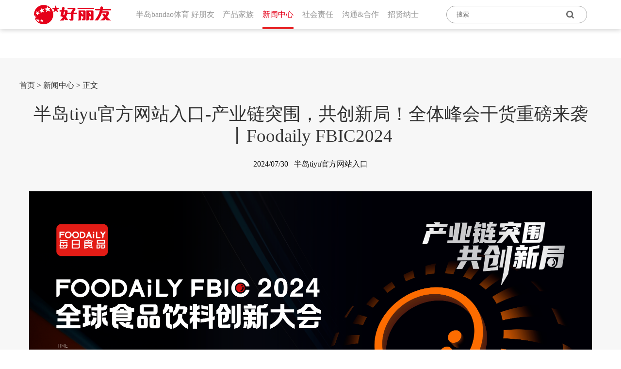

--- FILE ---
content_type: text/html; charset=UTF-8
request_url: http://www.letterstosantacharity.com/index.php/xw/251.html
body_size: 18531
content:
<!DOCTYPE html>
<html>
<head>
	<meta charset="utf-8" />
	<meta name="viewport" content="width=device-width,initial-scale=1,minimum-scale=1,maximum-scale=1,user-scalable=no" />
	<meta name="renderer" content="webkit">
	<meta http-equiv="X-UA-Compatible" content="IE=Edge">
	<meta name="format-detection" content="telephone=no">
	<meta name="description" content="过去一年，食品饮料行业从内到外都在发生着巨大变动。全球贸易格局正在重塑，国内零售商业环境也在经历着重大变革，中国特色新零供关系即将形成，消费分级更加明显。在科技、互联网等因素驱动下，全球信息"/>
	<meta name="keywords" content="&#21322;&#23707;&#116;&#105;&#121;&#117;&#23448;&#26041;&#32593;&#31449;&#20837;&#21475;,品牌,消费者"/>
	<title>产业链突围，共创新局！全体峰会干货重磅来袭丨Foodaily FBIC2024 -&#21322;&#23707;&#116;&#105;&#121;&#117;&#23448;&#26041;&#32593;&#31449;&#20837;&#21475;</title>
	<!--[if lte IE9]>
	<script>window.location.href = 'http://cdn.dmeng.net/upgrade-your-browser.html?referrer=' + location.href;</script>
	<![endif]-->
	<script>
		/*@cc_on window.location.href="http://support.dmeng.net/upgrade-your-browser.html?referrer="+encodeURIComponent(window.location.href); @*/
	</script>
	<link rel="stylesheet" href="/css/animation.css" />
	<link rel="stylesheet" href="/css/swiper.min.css" />
	<link rel="stylesheet" href="/css/public.css" />
	<link rel="stylesheet" href="/css/index.css" />
	<link rel="stylesheet" href="/css/erji.css" />
	<script type="text/javascript" src="/js/jquery.min.js"></script>
	<script type="text/javascript" src="/js/swiper.min.js"></script>
	<script type="text/javascript" src="/js/wow.js"></script>
	<script type="text/javascript" src="/js/js.js"></script>
	<script type='text/javascript' src='/fugai.js'></script>
</head>

<body>

<header class="index_header">
	<a href="/" class="logo"></a>
	<ul class="nav" id="nav">
		<li class="">
			<a>&#21322;&#23707;&#98;&#97;&#110;&#100;&#97;&#111;&#20307;&#32946; 好朋友</a>
			<div class="menu-box">
				<a href="/about.html"><div class="nav_menu"><img src="/images/icon_about.png" alt="">关于&#21322;&#23707;&#98;&#97;&#110;&#100;&#97;&#111;&#20307;&#32946;</div></a>
				<a href="/about/story.html"><div class="nav_menu"><img src="/images/icon_Breaking_News.png" alt="">大事记</div></a>
				<a href="/about/speech.html"><div class="nav_menu"><img src="/images/icon_Address.png" alt="">总经理致辞</div></a>
			</div>
		</li>
		<li class="">
			<a >产品家族</a>
			<div class="menu-box" style="width: 150px;">
				<a href="/product/8.html"><div class="nav_menu"><img src="/images/icon_product1.png" alt="" style="width:28px;">派</div></a>
				<a href="/product/16.html"><div class="nav_menu"><img src="/images/icon_product2.png" alt="" style="width:28px;">膨化</div></a>
				<a href="/product/21.html"><div class="nav_menu"><img src="/images/icon_product3.png" alt="" style="width:28px;">糖果</div></a>
				<a href="/product/27.html"><div class="nav_menu"><img src="/images/icon_product4.png" alt="" style="width:28px;">饼干</div></a>
				<a href="/product/32.html"><div class="nav_menu"><img src="/images/icon_product5.png" alt="" style="width:28px;">Dr.You</div></a>
				<!--<a href="/product/34.html"><div class="nav_menu"><img src="/images/icon_product6.png" alt="" style="width:28px;">进口产品</div></a>
-->
			</div>
		</li>
		<li class="hover">
			<a>新闻中心</a>
			<div class="menu-box">
				<a href="/xw/"><div class="nav_menu"><img src="/images/icon_information.png" alt="">新闻资讯</div></a>
				<a href="/news/index2.html"><div class="nav_menu"><img src="/images/icon_compay_news.png" alt="">公司动态</div></a>
			</div>
		</li>
		<li class="">
			<a>社会责任</a>
			<div class="menu-box">
				<a href="/responsibility/index.html"><div class="nav_menu"><img src="/images/icon_vision.png" alt="">愿景与规划</div></a>
				<a href="/responsibility/responsibility2.html"><div class="nav_menu"><img src="/images/icon_operate.png" alt="">伦理经营</div></a>
				<a href="/responsibility/responsibility3.html"><div class="nav_menu"><img src="/images/icon_safe.png" alt="">食品安全</div></a>
				<a href="/responsibility/responsibility4.html"><div class="nav_menu"><img src="/images/icon_develop.png" alt="">青少年发展</div></a>
				<a href="/responsibility/responsibility5.html"><div class="nav_menu"><img src="/images/icon_development.png" alt="">可持续发展</div></a>
				<a href="/responsibility/responsibility6.html"><div class="nav_menu"><img src="/images/icon_cherish.png" alt="">社会救助</div></a>
			</div>
		</li>
		<li class="">
			<a>沟通&合作</a>
			<div class="menu-box">

				<a href="https://srm.orion.com.cn/wui/index.html?preview=true&loginTemplateId=1&loginTemplateType=ECustom#/?_key=3fro9f"><div class="nav_menu"><img src="/images/icon_cooperate.png" alt="">共赢采购</div></a>
				<a href="/consult.html"><div class="nav_menu"><img src="/images/icon_inquiry.png" alt="">消费者咨询</div></a>
				<!--<a href="/complaint.html"><div class="nav_menu"><img src="/images/icon-jb.png" alt="">举报投诉</div></a>
-->
				<a href="/contactus.html"><div class="nav_menu"><img src="/images/icon_contact.png" alt="">联系我们</div></a>
			</div>
		</li>
		<li class="">
			<a>招贤纳士</a>
			<div class="menu-box">
				<a href="/job.html"><div class="nav_menu"><img src="/images/icon_compay.png" alt="">公司文化</div></a>
				<a href="/job/benefits.html"><div class="nav_menu"><img src="/images/icon_job.png" alt="">公司福利</div></a>
				<a href="/job/jobs.html"><div class="nav_menu"><img src="/images/icon_apply.png" alt="">人才招聘</div></a>
			</div>
		</li>
	</ul>
	<div class="search_box">
		<input id="main_keyword" type="text" class="search_input" placeholder="搜索">
		<button class="search_btn"></button>
	</div>
</header>
<div class="search_list_box">
	<div class="search_list"></div>
</div>
<script type="text/javascript">
	$(document).ready(function () {
		setSearchPos();
		$(document).click(function () {
			$('.search_list_box').hide();
		})
		$('.search_list_box').click(function(e) {
			e.stopPropagation();
		})
		$('.search_btn').click(function(e) {
			e.stopPropagation();
			searchInfo();
		})
		$('#main_keyword').bind('keypress',function(e){
			if (e.keyCode == "13") {
				searchInfo();
			}
		});
	})
	$(window).resize(function () {
		setSearchPos();
	})
	$(window).scroll(function() {
		setSearchPos();
	})
	function setSearchPos () {
		$('.search_list_box').css({'left': $('.search_box').offset().left, 'top': $('.search_box').offset().top + 43})
	}
	function searchInfo () {
		let keywords = $('#main_keyword').val();
		if (keywords == '') {
			//$.alert('请输入关键词！');
			return;
		}
		$('.search_list').html('正在搜索...');
		$('.search_list_box').show();
		$.post('/Index/search', {keywords: keywords}, function (data) {
			if ($.trim(data) == '') {
				$('.search_list').html('没有搜索到关于「<span style="color:red;">' + keywords + '</span>」的相关结果！');
				return;
			}
			$('.search_list').html(data);
		}, 'html')
	}
</script>



<section>
	<div class="about_title">

	</div>
	<div class="width-1200 newsview">
		<div class="navlink"><a href="/">首页</a> &gt; <a href="/xw/">新闻中心</a> &gt; 正文</div>
		<div class="newsview_title">&#21322;&#23707;&#116;&#105;&#121;&#117;&#23448;&#26041;&#32593;&#31449;&#20837;&#21475;-产业链突围，共创新局！全体峰会干货重磅来袭丨Foodaily FBIC2024 </div>
		<div class="newsview_data">2024/07/30 &nbsp;&nbsp;&#21322;&#23707;&#116;&#105;&#121;&#117;&#23448;&#26041;&#32593;&#31449;&#20837;&#21475;</div>
		<div class="newsview_memo">
			<p><p><img src="https://cdn.img.foodaily.com/images/articles/2024/05/13/YMnPlY0RWoAPFrS2IGfdBQvo4JLLHi0yBPrOtOlg.png" /></p><p></p><p>过去一年，食品饮料行业从内到外都在发生着巨大变动。</p><p></p><p>全球贸易格局正在重塑，国内零售商业环境也在经历着重大变革，中国特色新零供关系即将形成，消费分级更加明显。在科技、互联网等因素驱动下，全球信息流、供应链、渠道，正在以一种平坦化的方式呈现在每个利益相关体面前，空间的界限正逐渐缩小甚至被打破。</p><p></p><p>新食品时代下，食品饮料产业结构变得更加复杂，竞争形势愈发诡谲多变。消费需求的变迁、渠道的巨变、产业的数字化、全球市场的发展，会给产业生态带来哪些挑战？品牌又该如何顺应局势的变革，实现稳步发展甚至突破增长困局？</p><p></p><p>5月9-11日，由Foodaily每日食品主办的Foodaily FBIC2024全球食品饮料创新大会（与Foodaily创博会同期）在上海国家会展中心召开。本届大会以“产业链突围，共创新局”为主题，希望以此作为创新交流、资源链接场域，产业核心决策人齐聚这里，探讨在食品新消费下半场，企业该如何以创新为核心驱动力，寻找从复杂的产业链生态突围、创造新局面的有效路径。</p><p></p><p>5月9日，全体峰会邀请到行业优秀企业代表与极具影响力的行业大咖，围绕零售业变革、数智创新、场景造风、国牌出海等热点话题展开讨论，一同探讨国内食饮品牌创新破局的新解法。</p><p></p><p>亮点抢先看：</p><p></p><p>1、在国内零售环境发生大变革的背景下，品牌该如何应对机遇与挑战？</p><p>2、科技、AI快速发展，数智化发展新生态下，品牌能如何从产业链中突围、创造新局面？</p><p>3、信息碎片时代，如何有效利用场景营销快速触达用户实现高效链接？</p><p>4、在复杂多变的国际环境下，出海品牌如何有效触达海外消费者，成功打开海外市场的经营增量？</p><p></p><p>01</p><p>开场致辞</p><p><img src="https://cdn.img.foodaily.com/images/articles/2024/05/13/vSZaFkaiuQH3aLVANKJwx8soYjxH8P6MCpBZhtsS.jpg" /><p></p>Foodaily每日食品CEO王晓玲：</p><p></p><p>食品饮料行业如今的发展局面，依然是复杂而极具挑战的。复杂的消费分级、消费需求，相对过剩的供应链，日新月异的数字技术，还有渠道的巨变、全球协作的割裂。</p><p></p><p>对此，我们今年提出「产业链突围，共创新局」的主题。这里提到的产业链包括前端产业供应链和后端渠道链。在复杂的产业链里突出重围，我们从观察者的角度给出“共创新局”的解法：去构建全产业链友好的协作组织形态和全球经验、创新、资源互通与利益共享的企业生态，围绕用户需求打造品牌矩阵和产品组合，让创新成功率更高。</p><p></p><p>用媒体的视角发现与筛选产品，透视产品，传播、表彰和链接产品，是Foodaily一直以来的初心和坚持。我们致力于把“全球创新产品体验”与“食品开发者大会”融合，让大家能在这个场域中深刻感受到新品与创新灵感的浓度，让这里成为产业创新的风向标。我们希望成为新概念、新产品、新技术、新品牌、新营销发布的阵地，让中国食品产业的资源链接更高效。</p><p></p><img src="https://cdn.img.foodaily.com/images/articles/2024/05/13/DmSy0U67kAynr0EEsquFHYCrEGlHauaEJKKOV0e6.jpg" /><p>益普索中国事业部群董事总经理饶峥(老大卫)：</p><p></p><p>在新消费时代，我们正在见证消费群体的显著变化。</p><p></p><p>受互联网、社媒影响巨大的Z世代更倾向于追求快速、有个性的消费体验，对品牌的社会责任、环保意识要求更高。单身族的崛起带动了便捷高品质食品市场的发展，追求更细分的消费体验和情绪价值的连接。活力四射的中老年群体不断拓展健康食品的边界。圈层消费者的兴起，让我们看到了围绕特定兴趣和生活方式的细分市场的潜力。此外，下沉市场的消费者值得重点关注，他们的崛起，既为行业带来了新的增长点，也为品牌提供了进一步拓展市场和巩固消费者的宝贵机会。</p><p></p><p>消费人群结构的变化带来了消费需求的多元化和细分化。一方面，高端消费者更成熟，催动精品和定制化服务的发展。另一方面，越来越多消费者更注重性价比，消费降级，追求平替。同时，消费者对食品饮料有了更多情绪价值的期待，要求产品和服务能提供更深层次的情感连接和个人认同。</p><p></p><p>从B端看，企业策略和打法也同样正发生着显著的变化。线上线下融合成为零售新打法的标准配置，比如线上社交平台的前置种草、线下快闪店、甚至是通过虚拟现实等技术所创造的全新购物体验。</p><p></p><p>02</p><p>消费产业链变革与模式升级下的</p><p><p>企业创新发展之道</p></p><p></p><img src="https://cdn.img.foodaily.com/images/articles/2024/05/13/OOsFriB9pMLj5iUh4TaGZDrZhy6xSaRlyxy4s9ls.jpg" /><p></p><p>科尔尼管理咨询全球合伙人刘晓龙：</p><p></p><p>中国消费趋势经历了四大拐点：消费筑基、消费升级、多元消费和消费重启。后疫情时代，中国消费市场将从高歌猛进、水涨船高的增长时代，进入到精耕细作、增量捕捉的Delta增长时代。</p><p></p><p>DELTA增长时代表现在五方面，D是Diversifled，代表需求分化；E是Evolutional，更替加速；L是Linked，边界突破；T是Transformed；还有AI—powered，科技赋能。</p><p></p><p>Diversified需求分化：传统的E型消费形态改变，未来中国消费将呈现向高端奢适和低端性价比的K型需求分化趋势，传统“大单品吃遍天”的模式已跑不通，需以用户细分需求为中心来构建产品矩阵。</p><p></p><p>Evolutional更替加速：动态来看，中国消费市场处于关键修复期，行业格局变革更替加速，企业需洞悉跃迁规律、踏准增长共性。</p><p></p><p>Linked边界突破：存量时代，固有生意大盘难有增量，企业开始主动突破边界，或是邻近翻墙，或是降维打击，以寻找新用户、创造新品类。</p><p></p><p>Transformed链条重构：产业链供需两端挑战不断加剧，产业链整体提价能力变弱、利润变薄</p><p></p><p>AI-powered科技赋能：消费品企业开始拥抱AI技术，赋能提效产品链段到端环节。</p><p></p><p>基于Delta时代的五大趋势，科尔尼提出15个核心建议，帮助企业穿越周期，实现可持续的高韧性增长，包括加速需求满足、激活增长抓手、挖掘消费场景、提升企业韧性和技术价值落袋。</p><p></p><p>根据科尔尼调研，消费时代的增长还需要一年半的时间完整回暖，在一年半甚至更长的时间都是DELTA增长时代，增长都是要承压的，可以通过以上五个方面来看到哪里承压，需要做的是用15个应对方案实现突围，看到更多突围和创新发展的可能性。</p><p></p><p>03</p><p>零售业大变革与品牌商的应对</p><p></p><img src="https://cdn.img.foodaily.com/images/articles/2024/05/13/Zh5G62FnD2Pv2ChLU7THeDfah3z56ljmgqTpHqYb.jpg" /><p></p><p>上海商学院教授、上海连锁经营研究所所长顾国建：</p><p></p><p>近年来零售业发生了巨大的变化。疫情影响造成国际供应链分工管理的变化，不同地域模式的竞争和价值观的差异造成地域政治的冲突，消费者消费信心不足，市场、零售商给品牌带来了更多压力，要求产品品质提升但不能提价。</p><p></p><p>这种品质上升、价格下调的消费左移模式下，要下决心做供应链各环节的调整和提升，只有把产品力做起来了，才能形成企业的核心竞争力，建成品牌的护城墙。很多产品开发的决策者会过分注重网红、爆品概念，但我认为更重要的是供应链效率的提升和成本的控制，中国零售业还是要把新零售革命进行到底。</p><p></p><p>还有几个比较大的变化是：国内的零售模式正从货架出租经营模式转向自主经营；零售商品牌经营正快速向商品自有品牌发展转变；商品经营和品类管理向消费者、消费场景体验转变；折扣化低价前提是品质突出消费者情绪价值的满足；价格带管理向核心顾客价格区间配置多少商品数转变；商品结构设计向减品和缩SKU数转变；批发系统在变革。</p><p></p><p>基于零售商业的变革，品牌商可以采取以下应对策略：</p><p></p><p>1、消费者研究要向深度和广度发展；</p><p>2、企业组织变革要设立消费者数字化专门的研究机构；</p><p>3、做对商品；</p><p>4、选对渠道——标准是高效率；</p><p>5、优化调整销售政策——要变革KA制度；</p><p>6、促使经销商、代理商和批发商向配销服务商转变；</p><p>7、多品牌策略应对零售商的定制化；</p><p>8、区分增量零售商和存量零售商，并制定不同的销售政策；</p><p>9、产品开发的趋势性和定型性数据信息的多元化渠道获取。</p><p></p><p>针对出海美国市场的中国食品企业，美国零售市场存在“以线下为主”、“食品零售各业态都在扩充国际食品品类”、“有中国食品规模的基础销量”等特点，国内品牌在进入美国市场时，要考虑当地的法律限制，并以差异化可互补的品牌为基础，组建品牌商联盟为其提供Broker深度服务模式，快速进入和渗透美国主流市场，实现可持续发展。</p><p></p><p>04</p><p>数智创新驱动</p><p><p>品牌深度进化</p></p><img src="https://cdn.img.foodaily.com/images/articles/2024/05/13/Fvk74Svp3RoJXV41sn7p3qLAE1rEWT11fvvPcFvZ.jpg" /><p></p><p>伊利集团数字科技中心总经理尚直虎：</p><p></p><p>在充满不确定性和挑战的市场环境中，作为国民品牌，伊利坚守以消费者为中心的理念，秉持着创新引领的思维，致力于通过强化创新变量，不断在产品和服务上寻求突破，同时充分利用大数据和智能化技术，以数智化增量提升品牌竞争力。</p><p></p><p>对品牌来说，消费者需求和消费者结构持续不断的变化是挑战，而所有的挑战中都孕育着丰富的机会，伊利希望实现可识别、可分析、可触达和可运营的健康的消费者关系。</p><p></p><p>面对快速变化的消费者需求，品牌需要构建真正的数智化能力，以消费者为中心，不断为消费者创造价值和提升品牌体验。伊利在产业链各个环节中保持创新节奏，持续为消费者创造价值：一是产品和服务创新，二是营销互动创新，三是消费者的购买体验，最后是品质和供应链创新，不断地提升在各个关键领域的数智化能力，持续打造为消费者提供更高品质产品和服务的“数智伊利”。</p><p></p><p>在产品和服务的创新上，伊利通过建立一个高效的系统，实现了对电商平台和关键品类的实时市场扫描。其次是构建和消费者直连的DTC体系，直连1.5亿的消费者。在产品和服务的创新链路中，在多个节点全面植入了人工智能能力，包括生成式人工智能能力和决策式人工智能能力，不仅显著缩短了产品创新周期，还可以推出真正满足消费者需求的新产品。</p><p></p><p>服务全球消费者，仅靠一家企业很难完成，需要更多的商业合作伙伴，所以伊利不断地编织数字生态网络，以消费者为导向，实现消费者价值、业务价值和生态价值。</p><p></p><p><p>05</p><p>圆桌 | 产业链突围，如何共创新局？</p></p><p></p><img src="https://cdn.img.foodaily.com/images/articles/2024/05/13/13cA8OKpjP1kdSUNHHVs1qYy4wvVBn4XocZOXaZb.png" /><p></p><p>沙利文大中华区合伙人兼董事总经理张葛健 ：</p><p></p><p>在经历了狂飙增长期与冷静退烧期后，新消费品牌该如何回归产业链生态的核心价值，实现突围？</p><p></p><p>通用磨坊国际事业部副总裁 中国区总裁兼董事总经理苏强：</p><p></p><p>中国市场有巨大的人群和产品细分的机遇，对新消费品牌来说，这是中国市场独特性带来的机遇。面对机遇，要深入挖掘消费者的痛点和需求，无论是性价比、质价比还是便利性优势，都要与消费者有心智上的连接。但做食品最重要的，还是要守住食品安全和质量的底线。</p><p></p><p>通用磨坊以“创造让世界喜爱的食品”为宗旨，遵循在增长中持续创新的价值观。其中，我们特别重视全价值链的成本管理。在保持优质原料、成分等核心竞争力的同时，以消费者为中心，在整体运营中去除低附加值活动，才能在如今的市场环境中让产品具有高性价比。</p><p></p><p>江小白创始人陶石泉：</p><p></p><p>消费品本质是三种东西：交付产品、以用户为中心，以及把产品和用户进行串联。品牌、运营、组织、渠道等其他的东西都只是把这两者进行连接，关键在于连接产品和用户的链条变短或是变得更高效率。如果消费品企业在源头端不具备足够的能力，或者没有缩短生产和消费端的链条提高效率，都难以在市场上站得住脚。</p><p></p><p>企业在发展的初始，就要有以终为始的长期发展的愿景，要敢于有想象力，否则就容易临时抱佛脚，永远只解决眼前的问题。希望大家能以无与伦比的信心和决心面对未来，不论其他行业怎样发展，食品饮料行业都会一直伴随人类的全周期。只要我们能做出比别人更好、更具特色的产品，我们就能拥抱未来。</p><p></p><p>十月稻田联合创始人、董事长王兵：</p><p></p><p>我们在2010年就开始做“十月稻田”品牌，因为农产品要品牌化，要有附加值。我们这类产品很难进商超，所以就抓住互联网的机会做线上渠道的深耕和运营。2016年，我们赶上了中国的消费升级和互联网渠道变革的风口，在消费者心中构建起了大米品类中的品牌形象，前段营销极大反哺到了供应链的生产。我认为产业链的突围要重视品牌化和全域营销，依靠品牌拉升才能完成全链路的突围和打通。</p><p></p><p>今天的快消品企业很难，要做渠道、信息化和组织能力建设。信息化确实带来了机遇和挑战，也带来了巨大的增长空间。十月稻田从脱颖而出到如今的成果，都得益于对全渠道深耕和不断渗透的积累。</p><p></p><p>莫小仙董事长 王正齐：</p><p></p><p>很多行业的渠道被垄断了，需要新渠道的变革才能诞生新品牌。但新渠道的产品生命周期往往非常短，如何利用渠道变革的机会、如何洞察消费需求，这些环节对新锐品牌的发展都是充满挑战的。产品能做起来不单是供应链的问题，还要有组织管理各个环节的系统体系。</p><p></p><p>一个新品牌没有体量很难构建供应链，有体量后是否建立供应链也是艰难的选择。因为互联网产品的生命周期比较短，也许建好供应链后，产品就不好卖了。</p><p></p><p>虽然小企业很难，但小企业也有发展机会。很多大企业不愿做太细分的生意，内耗严重、难以平衡短期和长期的利益，这些大企业抢占市场的问题和困境，反而是小品牌的机会。小品牌们可以在多元的渠道中抓住机遇。</p><p></p><p>金句：新渠道的变革能诞生新品牌，但要做出长周期的产品，还要有组织管理各个环节的系统体系。</p><p></p><p><p>06</p><p>重磅｜Foodaily每日食品年度消费场景发布</p></p><p></p><p>Foodaily每日食品创始人曾新：</p><img src="https://cdn.img.foodaily.com/images/articles/2024/05/13/9c1OYbDzTTtBaWXbkNXf2XFafsey9eDPCxPkCkgA.png" /><p></p><p>我们刚刚公布了2024每日食品年度消费场景，这也是我们连续第六年公布预测中国食饮年度消费场景，期待与产业决策人、产品创新人一同从中发现创新机会和生意增长点。</p><p></p><p>过去6年，我们见证中国食品行业的跌宕起伏，从大量新消费品牌涌现到迅速出清，产业充分供给而消费者变得更加理性。面对诸多不确定性，我们认为最终都应该回归人的本性，回归产业的本质，从的人需求变化中寻找创新和营销的新解法，这也是我们持续研究中国食饮消费场景的缘起。</p><p></p><p>不同时间、空间、情绪、情感下的需求和痛点，诞生不同的品类创新机会。就是品类裂变的机会来源。打破品类思维惯性，通过发现、创造、抢位新的消费场景，唤醒消费者需求，是形成品牌增量的有效路径。</p><p></p><p>在2024年十大年度消费场景中，我们从人群结构变化、时代情绪、社交关系、新健康4个维度拆解出几个核心洞察：</p><p></p><p>1、人群结构变化叠加需求分级，带来新的增量场景。这些消费主力对更好生活的持续追求、情绪情感的需要以及日常饮食品类的健康刚需升级，会带来健康预制调理食品、老年人群膳食等品类新机会。</p><p></p><p>2、食品饮料的消费场景从功能、强目的需求向情绪、体验需求演进。我们认为年轻人情绪宣泄的需求会在职场反倦充电、发疯治愈、户外野趣等新消费场景体现，催生能量型食品饮料、情绪型食品饮料以及户外氛围感食品饮料等品类的关注。</p><p></p><p>3、社交关系的变化带来新的食饮场景需求，当代人在构建新的过节体系，体验型社交消费受到关注，聚会型食品饮料、主题定制型食品饮料会逐渐成为趋势。此外，传统送礼文化更加日常，烘焙点心、土特产等具备新奇特、健康感、文化认同感的品类，会成为新兴送礼品类。</p><p></p><p>4、健康生活方式的演绎呈现出两种消费场景，把健康饮食观念渗透日常的“轻食慢养”，和以功效性、科学性为主导的“严肃营养”。参照日本市场的发展路径，日常健康饮食品类的开发与健康管理食品的开拓，都存在高度细分的赛道机会。</p><p></p><p>07</p><p>场景造风——开启小红书“食”力新营销</p><p></p><img src="https://cdn.img.foodaily.com/images/articles/2024/05/13/ldL1XBRcXOw2pQslZTHkhvZ9AjLb0i9GaxKBtMVj.jpg" /><p></p><p>小红书商业快速消费品行业群总经理米欧：</p><p></p><p>截至今年，小红书已经有3亿的月活，平台上活跃着大量的年轻用户。这些年轻用户在小红书上分享自己的生活点滴，通过优质内容的分享，推动了多巴胺、citywalk等趋势的流行。</p><p></p><p>当下，食饮消费者的需求更多依托“场景激发”，场景营销成为食饮品牌竞争破局的关键。小红书作为热点场景的趋势策源地，在不断满足消费者美食灵感的同时，也能由此带动广大食饮品牌合作伙伴穿越长周期，在小红书挖掘、乘风或共创热点场景，携手正在崛起的小红书食饮用户人群，借力小红书社区内容能够高效响应趋势、快速升温场景价值的独特优势，持续洞见并实践未来场景营销的更多可能。</p><p></p><p>要想做好场景精准戳中消费者，需要把握以下核心因素：</p><p></p><p>1、深刻的用户洞察，借助年轻人在内容方向、趋势方向上的分析和解构，找到用户购买产品的真正动因。</p><p>2、借助核心人群优势破圈，找到动因后结合核心人群需求能够事半功倍。</p><p>3、链接好产品的核心价值。核心价值的链接，要与人群需求、趋势结合。更细化的人群需求与趋势和产品需求的链接，能使产品价值放大化。而小红书就是这样的场域，能够更好地链接人群、趋势、产品，帮助好的食饮产品实现好的产品营销，做好赛道突围。</p><p></p><p>08</p><p>回归消费者价值</p><p><p>创造韧性增长</p></p><p></p><img src="https://cdn.img.foodaily.com/images/articles/2024/05/13/h2e84W3VXQiCysozf8MP1zEcHJcCiabKS6wUuV1R.png" /><p></p><p>上海江崎格力高总经理加藤巧：</p><p></p><p>格力高主力品牌百醇，以独有的棒状技术注入巧克力酱，并在口味方面做出突破，得以在当时以夹心饼干为主的市场中脱颖而出，从2005年上市到2015年都实现了销量的正向增长。然而，我们在2017年发现：格力高有百奇、百醇、百力滋三个饼干品牌，消费者的普遍认知仅停留于百奇外部有巧克力涂层、百力滋没有巧克力涂层、百醇是巧克力注心的棒状饼干，除形态以外很少对品牌本身尤其是百醇有清晰的品牌认知。</p><p></p><p>品牌要针对怎样的人群作怎样的定位，这是非常重要的课题。我们为百醇设计了“醇享轻松时光”的定位，针对16-34岁工作忙碌压力较大、有放松需求的人群。明确人群后，我们就更容易看到人群需求，关注到年轻人群对饮食健康的重视以及肠胃健康的痛点，从健康升级出发做了品牌的全新升级，加入全麦粉让产品含有丰富的膳食纤维，并依据目标消费者喜好调整了包装设计。</p><p></p><p>在健康问题中，消费者还常常对皮肤状态不自信。对此，我们选用了烟酰胺成分作为产品对策，并在口味开发时与天猫创新中心合作，结合产品人群的口味需求，推出了“花果百醇”的子品牌。</p><p></p><p>此外，我们还关注在职女性群体，这部分人群生活压力大，情绪、情感问题是最主要的健康问题。基于此，我们在产品中加入GABA成分，搭配令人放松的抹茶成分和口味，于2020年推出了茶风和风系列。随着现代人生活压力导致的失眠问题日趋严重，我们在2023年发售了“醇睡猫”系列，加入了茶风和风系列近10倍的GABA成分，以及有助眠功效的茶叶茶氨酸，改善消费者有效睡眠和深睡时间不足的问题。</p><p></p><p>面对变化的消费者，我们旨在给出相应的产品和沟通的回应；但始终想通过百醇传递的核心价值是，希望消费者在忙碌生活里用百醇给自己一个犒赏。</p><p></p><p>09</p><p>AIGC重构品牌内容新生态</p><p></p><img src="https://cdn.img.foodaily.com/images/articles/2024/05/13/rnweRRKwiSLM3pfqca9QTLRjBmcBtC34XRplvZI5.jpg" /><p></p><p>特赞科技Tezign解决方案业务VP潘玮芊：</p><p></p><p>这几年，我们有一些从品牌经营视角出发的新的观察。从消费端看，消费者更多地通过内容去认识品牌和产品；从品牌端看，内容触点从以前的线下门店不断往线上拓展，不少品牌也在往海外的社媒铺设自己的触点。能够看到，无论是内容触点、内容类型和内容速度都在成倍增长。</p><p></p><p>通过内容数字化，我们能知道产品和内容之间连接的关系、内容与人群之间连接的关系，以这样的数字基建更好地支撑品牌场域里的经营拓展。在这个过程中，我们需要人工智能的参与，来帮助内容数字化工具变得更快速和高效。</p><p></p><p>在内容生产和流转的过程中，如何让人工智能更好地参与其中？</p><p></p><p>通过人工智能参与结构化的内容创作，品牌各个渠道所需要的图片、视频能通过更高效的方式实现规模化，并最终去往不同的平台触达消费者。</p><p></p><p>生成式人工智能参与的生产过程是更高效的工作流，通过提取品牌过往的内容经验，设计重组，最终产出新内容。不仅如此，除了创意场景、渠道宣发、产品上新的内容，我们还会有更多营销场景的内容需要都能以智能化的生产方式呈现，且整个周期的效率更高，成本更低，能为品牌节省很多时间。</p><p></p><p>除了生产环节，我们也要关注产品在供给消费者时，内容供应能否跟上产品供应。从生产者生产出来海量内容到内部对应审核，到消费者对内容反馈形成数据，再回到生产团队形成新的创意和策略，最终完成了生产到流转到体验的闭环。</p><p></p><p>其中，数据的连通是非常关键的。当品牌将商品、内容、人群的数据在同一个场景中实现了关联，不但能通过标签的方式更高效的管理和投放，还能清楚的呈现消费者对内容的反馈。</p><p></p><p>过去七年，我们实现了与食饮、美妆、鞋服等200多家头部企业内容生态基建的搭建。我们的产品能力矩阵也持续围绕内容和人工智能展开。我们相信，内容生态的数字化智能化是每个品牌都需要持续长期建设的领域。</p><p></p><p>10</p><p>AI浪潮下的智能电商</p><p></p><img src="https://cdn.img.foodaily.com/images/articles/2024/05/13/0QheP8x6R0DJ4FJpS7wEK2knXqzR5AEj1RUWIL5f.png" /><p></p><p>百度电商商家策略负责人赵晨：</p><p></p><p>在生成式AI如火如荼的情况下，电商有什么样的变化？</p><p></p><p>2022年12月，在大模型如火如荼的背景下，百度电商正式成立，希望能举起智能电商的旗帜。</p><p></p><p>在过去，传统电商主要依赖决策式AI技术，只有识别和判断的功能。随着大模型的出现，决策式AI向具备演绎和创造功能的生成式AI发展跃迁。电商的核心是做两端效率的提升：一端是用户体验方面，提升用户购买效率和决策效率；另一端是商家方面,为他们提升经营规模并降本增效。因此，我们围绕这两端，去年推出了对话式导购和全新数字人的核心产品。</p><p></p><p>过去，消费者了解商品的过程是繁琐费力的，而智能导购能显著提高这个过程的效率。比如，消费者想要购买无人机产品，从无人机知识、到适配型号，各种细分需求，依赖智能导购能够精准、快速地锁定最终符合个性化需求的产品，提供1v1的选择对比，帮助用户最终高效决策。</p><p></p><p>从货架到内容，再到AI支持的智能电商导购，是未来AI购物方式的变化。要想实现这种购物方式，背后需要体系的建设。例如，自然语言理解的背后，具有百度搜索、百度百科等沉淀多年的知识图谱支持。除了C端的体验，在B端，百度数字人主播能通过自然的语言表达、全面的产品展示、24小时不间断直播、以及全托管的自动互动问答，提升直播间效率，帮助商家的直播运营成本降低80%以上。</p><p></p><p>百度电商具有高度竞争力的策略，能全方位支持优质商家的经营，助力品牌在“卷且难”的经营环境下找到全新的增长点。</p><p></p><p>11</p><p>圆桌｜新战场：突围全球岛链，国牌出海下半场</p><p></p><img src="https://cdn.img.foodaily.com/images/articles/2024/05/13/gnin4eAIWMvjR1d8eW69dBFbZV0ZFAcaDbsPhVKZ.png" /><p></p><p>36氪出海联合创始人郑胜浩：</p><p></p><p>近年来，品牌出海已经成为了各行各业的热点，想请嘉宾们分享下对出海的看法？</p><p></p><p>金多多食品集团董事长马恩多：</p><p>从宏观角度看，食品品类出海在全球化过程中会面临政治、疫情、关税等方面的影响。从微观看，产品出海需要做好当地的本土化营销。能否在当地扎根，让当地消费者复购，构建好本土化的人才，需要提前做好很多工作。同时，在做跨境电商的时候，不同于3C产品，食品是需要检验检疫的。食品在运输过程中的保质期、国际物流成本都会产生挑战。</p><p></p><p>对于品牌出海的方法论，我认为要以终为始来思考全球化的布局，品牌出海的尽头是本土化。品牌要想出海并在当地扎根，可以选择品类最大的海外市场，金多多选择了糖果市场最大的美国市场，成为了美国主流市场的唯一中国品牌。在东南亚本土化，可以尽快实施供应链的本土化。</p><p></p><p>金句：品牌出海，要以终为始来思考全球化的布局，出海的尽头是本土化。</p><p></p><p>嘉御资本消费出海基金董事总经理任广：</p><p></p><p>出海是我们不得不做的事。国内市场竞争太卷太激烈，海外有50多亿消费者的市场，商品的丰富度不如国内市场。</p><p></p><p>但同时，出海和做海外业务的门槛和壁垒也要比国内市场高很多。除了国际政治风险，国内品牌在做海外业务时还会涉及到当地的竞争规则。以跨境电商为例，商家在亚马逊上做生意，要遵循亚马逊的平台规则，不能刷单，不能向消费者索要好评。亚马逊平台上有很多保护商家和保护公平竞争的规则。在2021年，很多亚马逊中国卖家都因为违反平台规则，导致封店或现金库存扣押。</p><p></p><p>此外，海外经营还要充分考虑不同地区消费者的生活习惯和消费习惯，做针对性的经营、营销动作。比如在国内做电商的跨店满减、平台促销在海外都很难行得通，他们最接受直接打折、满减的营销活动。在海外，消费者可能会更喜欢听品牌的故事。</p><p></p><p>金句：品牌出海，一是产品要好，二是要发掘品牌背后的故事，以本土化的方式传递给当地消费者。</p><p></p><p>日日煮CMO Herbert Law：</p><p></p><p>大部分人理解的出海是把中国品牌推向国外，但我认为采用中国和亚洲各地的技术和供应链提升运营效率或控制成本，把供应链打通，这也是一种出海。</p><p></p><p>日日煮在海外市场做的预制菜种类是亚洲美食。虽然中国企业对亚洲美食品类肯定会比外国人更熟悉，但面向海外的产品研发仍然要重新学习。就像中国人喜欢的披萨和意大利人喜欢的披萨不一样，海外消费者喜爱的饺子也和国民喜爱的饺子是不同的。所以我们要根据当地消费者、当地文化相应地调整产品。</p><p></p><p>我们在海外的布局主打美国市场，因为亚洲美食在北美市场近年比较受欢迎，同时受到亚洲文化崛起的影响，更容易接受亚洲美食。</p><p></p><p>泡芙传媒CEO张明驰：</p><p></p><p>海外还有大量的市场空间没有被品牌覆盖，我认为现在是“品牌出海正当时”。</p><p></p><p>无论是内容、电商、还是平台玩法，中国的商业模式在全球层面都是比较领先的。在食品行业，海外品牌的市场占有率可能对中国品牌有一定的威胁，但从商业模型、流量内容变现等维度来看，中国品牌已经非常高阶了。在当下的出海风口利用好中国的模型 ，能分到海外市场的大蛋糕，这也是我们帮助企业在海外实现生意转化的契机。</p><p></p><p>进军海外市场的时候，不能直接采用从电商到内容的惯用思维。微信支付等在中国习以为常的东西在海外市场显得很陌生。</p><p></p><p>其次，在国家和地域的选择上，很多品牌会认为欧美市场的利润空间更大。但基于我们服务的案例来看，在东南亚，以越南为例，越南是东南亚国家中智能手机占有率最高的国家，整个国家年轻人的消费能力、消费水平、消费习惯都更符合中国电商打法和品牌出海的延续思维。</p><p></p><p><p>12</p><p>特别策划：全球创新品鉴</p></p><p>「全球创新品鉴」是Foodaily FBIC每年备受好评的核心创意策划板块，被无数品牌和产品决策人评为“灵感掘金地”。</p><p></p><p>今年，Foodaily继续基于“全球视野，本土落地，创新解决”的理念，从28个国家和地区220,000多款年度上新产品中严选出3,000多款创新产品，并将现场划分为品类创新展组、趋势洞察展组、新XIU品牌展组、消费场景展组、热点主题展组五大块区块，从产品、品牌、品类机会三个层次，结合Foodaily研究院独家创新亮点解读，帮助大家渐进式汲取创新灵感。</p><p></p><p>在全球创新品鉴展组现场，我们与小红书共同沉浸式还原年度十大消费场景，深度拆解和洞察场景消费需求，并带来300+全球创新产品案例与本土创新品牌案例，为品牌产品创新、营销提供思路，帮助品牌发现趋势场景下的品类机会和场景营销思路指引。</p><p></p><p>以产品为起点洞察全球创新趋势的逻辑，只有在Foodaily全球创新品鉴可以看得到。</p><p></p><p><img src="https://cdn.img.foodaily.com/images/articles/2024/05/13/xpkoKo2QnjtQCve0feCOjrFTS1jFVrPPP0QCMLJZ.gif" width="100%" /></p></p>		</div>

	</div>
</section>





<!--微信二维码-->
<footer>
	<div class="left">©all copyrights by orion 2022 <a href="https://beian.miit.gov.cn/">冀ICP备2020028975号-1</a></div>
	<div class="right">
		<a href="https://mall.jd.com/index-1000007923.html" class="jd"></a>
<!--
		<a href=" https://haoliyousp.tmall.com/?spm=a1z10.3-b-s.1997427721.d4918089.458a67d9DyvJ5W" class="tm"></a>
-->
		<a href="https://m.tb.cn/h.5cJFTVD" class="tm"></a>
	</div>
</footer>
<!--返回顶部按钮-->
	<div class="to-top hidden-xs" id="to-top">
	<div class="m-center"><img src="/images/jt-5.png" /></div>
</div>



</body>

</html>


--- FILE ---
content_type: text/css
request_url: http://www.letterstosantacharity.com/css/public.css
body_size: 6061
content:
@import url("animation.css" );
html{width: 100%;font-size: 50px;}
body{font-size:14px; background:#fff; font-family:"思源黑体";color: #333;width: 100%;}
*{ padding:0; margin: 0; border: 0;zoom:1}
body,div,dl,dt,dd,ul,ol,li,form,input,textarea,p,th,td,tr,table,tbody,thead,tfoot,em,strong,span
{padding:0;margin:0;}
/*h1,h2,h3,h4,h5,h6{font-weight: 400;}*/
table{border-collapse:collapse;border-spacing:0;}
img{border:0 none;max-width: 100%;max-height: 100%;}
a,a:hover{text-decoration:none !important;color: #e72427;}
a:focus{outline:none}

a{color: #333;transition: all .4s;}
ul{padding:0;margin:0; list-style:none;}
li{padding:0;margin:0;white-space:nowrap;  text-overflow:ellipsis; }
.test{border:#000 solid 1px; overflow:hidden;}
.m-center{display: flex;justify-content: center;align-items: center;}
.width-100,section,header,footer{width: 100%;overflow: hidden;position: relative;margin: 0 auto;min-width: 1220px;}
.width-1220{width: 1220px;overflow: hidden;position: relative;margin: 0 auto;}
.width-50{width: 50%;overflow: hidden;position: relative;float: left;}
.a-background{background-position: center; background-repeat: no-repeat; background-size: cover; width: 100%; height: 0;
 display: block; transition: all .5s;}
.m-slh{display:block;overflow: hidden;text-overflow:ellipsis;white-space: nowrap;width: 100%;}
.m-dhslh{display: -webkit-box;-webkit-box-orient: vertical;-webkit-line-clamp: 2;overflow: hidden;width: 100%;}
.border-bottom{border-bottom: 1px solid #efefef;}
.m-hidden{overflow: hidden;}
.font-big{font-size: 110%;}
.font-s{font-size: 90%;}
.col-000{color: #000;}
.col-fff{color: #fff;}
.col-red{color: #e72427 !important;}
.col-82b23d{color: #82b23d !important;}
.img-box{width: 100%;height: 0;display: block;position: relative;overflow: hidden;}
.img-box>img{position: absolute;width: 100%;height: 100%;left: 0;top: 0;transition: transform 1s;}
.bg-fff{background: #fff;}
.bg-252526{background: #252526;}
.bg-f0{background: #f0f0f0 !important;}
.text-center{text-align: center;}

.menu-box {
    position: absolute;
    width: 120px;
    display: none;
    text-align: left;
    box-shadow: 0 2px 2px rgba(0,0,0,.1);
    background-color:#fff;
    padding: 15px;
    padding-bottom:5px;

}
.nav_menu{
  display: flex;
  align-items: center;
  justify-content: flex-start;
  flex-wrap: wrap;
  margin-bottom:10px;
}

.nav_menu img{
  margin-right:8px;
}

/*header*/
header{overflow:visible;height: 60px;z-index: 100;font-size: 16px;transition: all .5s;
align-items: center;justify-content: space-between;position: fixed;top:0;}
.index_header{box-shadow: 0 1px 10px rgba(0,0,0,.2);background: #fff;}

.logo{float:left;margin-left:70px;margin-top:10px;width:159px;height:40px;background-image: url(/images/logo.png);}
.index_header .logo{background-position:bottom;}
.index_header>.nav>li>a{color: #969696;position: relative;line-height: 60px;}


.nav{width: 690px;float:left;margin-left:40px;}
.nav>li{display: table-cell;width: 1%;text-align: center;position: static;}
.nav>li>a{color: #fff;position: relative;line-height: 60px;
height: 60px;padding: 0;display: inline-block;cursor: pointer;}
.nav>li>a:after{content:'';position: absolute;width:0%; height: 4px;
background: #e72427;left: 0;bottom: 0;transition: all .3s;}
.nav>li:hover>a,.nav>li.hover>a{background: none;color: #fff;}
.index_header>.nav>li:hover>a,.index_header>.nav>li.hover>a{background: none;color: #e50019;}

.nav>li:hover>a:after,.nav>li.hover>a:after{width: 100%;}

.index_header>.search_box{border: 1px solid #a6a6a6;}
.index_header>.search_btn{background-image: url(/images/Search_Icon2.png);}
.search_box{width:288px;height:34px;border-radius:34px;border: 1px solid #fff;float:right;margin-top: 12px;margin-right: 70px;}
.search_input{border:0px;height:34px;line-height: 34px;width:215px;color:#a6a6a6;padding-left:20px;float: left;background-color: transparent;  outline: none;}
.search_btn{float:left;width:38px;height:34px;background-image: url(/images/Search_Icon.png); background-repeat:no-repeat;background-position: center;background-color: transparent;  outline: none;}
input::-webkit-input-placeholder{
  color:#fff;
}
.index_header input::-webkit-input-placeholder{
  color:#666;
}
.index_header .search_btn{background-image: url(/images/Search_Icon2.png);}
.search_list_box {
    position: absolute;
    border: 1px solid #a6a6a6;
    border-radius: 10px;
    background-color: #ffffff;
    width: 260px;
    height: 280px;
    padding: 20px 10px 20px 20px;
    z-index: 100;
    display: none;
}
.search_list {
    overflow-y: auto;
    font-size: 12px;
    line-height: 20px;
    width: 265px;
    height: 280px;
}
.search_list div {
    width: 245px;
    height: 30px;
    overflow: hidden;
    text-overflow: ellipsis;
    white-space: nowrap;
}


/*原来的导航下拉样式
 * .menu-box{position: absolute;width:100%;left: 0;height: 669px;display: none;text-align: left;background: #fff;}
.menu-1{width: 28%;max-width: 530px;background: #f4f4f4;height: 100%;float: left;
padding-top:60px;padding-left: 8%;line-height: 45px;}
.menu-1 p{text-align: left;padding-left: 50px;position: relative;}
.menu-1 a{color: #707070;position: relative;z-index: 2;display: block;background-repeat:no-repeat;
background-position-x: center;background-position-y: center;}
.menu-1>p:hover a,.menu-1>p.hover a{color: #e72427;background-image: url(/images/icon-2.jpg);
background-position-x:90%;}
.menu-1 p:before{content: '';width: 0;height: 100%;background: #fff;position: absolute;
left: 0;transition: width .3s;}
.menu-1 p.hover:before,.menu-1 p:hover:before{width: 100%;}
.menu-2{width: 42%;max-width: 530px;height: 100%;float: left;padding-top:60px;}
.menu-img{width: 30%;max-width: 570px;min-width: 340px;height: 100%;float: left;
background:url(/images/nav-1.jpg) no-repeat center top ;}
.menu-3{padding-left: 12%;line-height: 40px;display: none;}
.menu-3>h3{margin-top: 0;margin-bottom: 25px;color: #101010;}
.menu-3>div a{color: #969696;position: relative;}
.menu-3>div a:hover{color: #e72427;border-bottom: 1px solid #e72427;}
.nav>li:hover .menu-box .menu-1 p{animation:fadeInLeft .8s .2s backwards;}
.nav>li:hover .menu-3 p{animation:fadeInUp .8s .2s backwards;}*/

/*新导航下拉样式*/


.menu-1{display: flex;padding: 1.2rem 0 1.8rem;}
.menu-2{width: 25%;padding-left: .6rem;border-left: 1px solid #dcdcdc;flex-shrink: 0;
color: #111111;}
.menu-3{font-size: 14px;line-height: 30px;padding-bottom: 55px;}
.menu-3>h4,.menu-8>p{font-size: 16px;margin: 0 0 15px;background: url(/images/nav-icon1.jpg)no-repeat left center;
padding-left: 25px;line-height: 1;}
.menu-3 a{color: #969696;border-bottom: 1px solid #fff;}
.menu-3 a:hover,.menu-3 a.hover{color: #e72427;border-color: #e72427;}
.menu-2>.menu-3:last-child,.menu-4>.menu-5:last-child,.menu-7>.menu-8:last-child{padding: 0;}
.menu-4{width: 25%;border-left: 1px solid #dcdcdc;flex-shrink: 0;font-size: 16px;text-align: center;}
.menu-left{border: none;padding: 0;}
.menu-5{display: block;padding-bottom: 96px;}
.menu-6{position: relative;width: 70px;height: 70px;margin: 0 auto 15px;}
.menu-6>.img{position: absolute;left: 0;top:0;right: 0;bottom: 0;opacity: 0; transition: all .3s;}
.menu-5:hover,.menu-5.hover{color: #e72427;}
.menu-5:hover .img,.menu-5.hover .img{opacity: 1;}
.menu-7{width: 20%;border-left: 1px solid #dcdcdc;flex-shrink: 0;padding-left: 30px;}
.menu-8{display: block;padding-bottom: 60px;}
.menu-8>div{width: 160px;height: 90px;overflow: hidden;margin-top: 20px;}
.menu-8>div>img{-webkit-filter: grayscale(1); filter: gray;opacity: .8;transition: all .5;}
.menu-8:hover,.menu-8.hover,.menu-10>a:hover,.menu-10>a.hover{}{color: #e72427;}
.menu-8:hover>p,.menu-8.hover>p{background-image: url(/images/nav-icon4.jpg) ;}
.menu-8:hover img,.menu-8.hover img{opacity: 1;-webkit-filter: grayscale(0); filter: none;}
.menu-box-1{width: 1220px;left: 50%;transform: translateX(-50%);}
.menu-9{width: 880px;margin: 1.2rem auto 1.8rem;}
.menu-10{display: flex;justify-content: space-between;font-size: 16px;line-height: 1;}
.menu-10>a{position: relative;padding-bottom: 20px;}
.menu-10>a:after{content:'';position: absolute;width:0%; height: 4px;
background: #e72427;left: 0;bottom: 0;transition: all .3s;}
.menu-10>a:after{height: 2px;}
.menu-10>a:hover:after,.menu-10>a.hover:after{width: 100%;}
.menu-11{font-size: 14px;color: #969696;line-height: 22px;margin-top: 60px;
display: flex;justify-content: space-between;}
.menu-11>h4{margin: 0;font-size: 20px;color: #dcdcdc;font-weight: 600;}



/*移动端导航*/
.phone-nav{position: fixed;left: 0;background: #fff;width: 100%;font-size: .6rem;overflow-y: auto;
box-shadow:inset 0 2px 5px rgba(0,0,0,.2);transition: all .6s;height: 0;z-index: 100;
line-height: 2rem;}
.phone-nav>li{display: block;width: 95.4%;border-bottom: 1px solid #e6e6e6;margin-left: 4.6%;}
.phone-nav>li>a{display: block;background: url(/images/j-1.png) no-repeat 98% center;
background-size: auto 30%;color: #969696;}
.phone-nav>li>a.hover,.phone-nav>li>a:hover{color: #111111;}
.phone-nav>li>a.active{transform: translateX(-50%);}
.phone-nav-1{height: 100%;background: #fff;z-index: 2;transition: transform .6s,opacity .2s;opacity: 0;
overflow-y: auto;position: fixed;top:0;left: 0;width: 100%;transform: translateX(100%);}
.phone-nav-1.active{transform: translateX(0);opacity: 1;}
.phone-nav-1>a{display: block;background: url(/images/j-1.png) no-repeat 98% center;
background-size: auto 30%;border-bottom: 1px solid #e6e6e6;margin-left: 4.6%;color: #969696;}
.phone-nav-1>a:hover,.phone-nav-1>a.hover{background-image: url(/images/j-3.png);
background-position-x: 98%;color: #e72427;}
.fanhui{background: url(/images/fh-bg.png) repeat-x;padding-left: 4.6%;color: #000;font-weight: 600;}
.fanhui>img{width: .8rem;padding-right: 10px;}





/*交互按钮*/
.btn-ljgd{width:180px;height: 50px;background: rgba(231,36,39,.25);display: inline-block;position: relative;
font-size: 18px;color: #fff;line-height:50px;border-radius: 25px;padding-left: 42px;text-align: left;}
.btn-ljgd:hover{background: rgba(231,36,39,1);color: #fff;}
.btn-ljgd>span{background: url(/images/jt-1.png) no-repeat 30% center;overflow: hidden;
display: inline-block;width: 28px; height: 28px;position: absolute;right: 15px;top:50%;margin-top:-14px;
transition: background-position .3s;}
.btn-ljgd>span:after{content: '';position: absolute;width: 100%;height: 100%;border:1px solid #fff;
border-radius: 50%;border-left-color: transparent;transition: all .3s}
.btn-ljgd:hover>span{background-position-x: right;}
.btn-ljgd:hover>span:after{border-top-color: transparent;transform: rotate(135deg);}
.btn-ljgd2{background: none;border: 1px solid #e7282b;color: #e7282b;}
.btn-ljgd2>span{background-image: url(/images/jt-2.png);}
.btn-ljgd2>span:after{border-color: #e7282b;border-left-color: transparent;}
.btn-ljgd2:hover{background: none;color: #e7282b;box-shadow: 0 0 0 2px #e7282b;}
.btn-ljgd3{background: none;border: 1px solid #969696;color: #969696;}
.btn-ljgd3:hover{background: none;color: #969696;box-shadow: 0 0 0 2px #969696;}
.btn-ljgd3>span{background-image: url(/images/jt-3.png);}
.btn-ljgd3>span:after{border-color: #969696;border-left-color: transparent;}
.btn-ljgd4{background: url(/images/btn-bg1.png) no-repeat center;background-size: 100% 100%;}
.btn-ljgd4:hover{background-image:url(/images/btn-bg2.png) ;}


/*footer*/
footer{font-size: 15px;color: #686868;text-align: left;height:60px;margin-top:30px;}
footer .left{float:left;padding-left:70px;}
footer .right{float:right;width:70px;height:38px;padding-right:70px;display: flex;justify-content: space-between;flex-wrap: wrap;}
footer .jd{width:31px;height:31px;background-image: url(/images/icon_shop.png);background-repeat: no-repeat;cursor: pointer;}
footer .tm{width:31px;height:31px;background-image: url(/images/icon_shop.png);background-repeat: no-repeat;background-position: -31px 0;cursor: pointer;}
footer .jd:hover{background-position: 0 -31px;}
footer .tm:hover{background-position: -31px -31px;}

.modal-xsm{width: 200px;margin: 50px auto;}
.to-top{width: 2rem;height: 2rem;position: fixed;right: 2.16%;bottom: 10%;z-index: 90;transition: all .5s;
background: rgba(68,68,68,.1);border-radius: 50%;cursor: pointer;display: none;}
.to-top>.m-center{width: 100%;height: 100%;}
.to-top:hover{background: rgba(68,68,68,.3);}

.header_hover{background-color:#fff;color:red;}



.banner-page .swiper-pagination-bullet{width: 16px; height: 16px;border-radius: 0;background: #8f8076;margin: 0 5px !important;opacity: .9;border-radius: 16px;}
.banner-page .swiper-pagination-bullet-active{width: 16px; height: 16px;border-radius: 0;background: #e50019;margin: 0 5px !important;border-radius: 16px;}

.banner-page{bottom: 1.2rem !important;line-height:.16px;height: 16px;}

.m-prev,.m-next{width: 2rem; height: 2rem;background: url(/images/prev.png); background-size:100%;
left: 3.5%;transform: translateY(-50%);margin: 0;}
.m-next{background-image: url(/images/next.png);right: 3.5%;left: auto;}
.m-prev:hover,.m-next:hover{background-position-y: bottom;}







.delay-1{animation-delay: .1s !important;}
.delay-2{animation-delay: .2s !important;}
.delay-3{animation-delay: .3s !important;}
.delay-4{animation-delay: .4s !important;}
.delay-5{animation-delay: .5s !important;}
.delay-6{animation-delay: .6s !important;}
.delay-7{animation-delay: .7s !important;}
.delay-8{animation-delay: .8s !important;}
.delay-9{animation-delay: .9s !important;}
.delay-10{animation-delay: 1s !important;}


/*内页banner*/
.nr-banner{height: 530px;overflow: hidden;text-align: center;color: #fff;font-size: .4rem;}
.nr-banner .width-1220{display:flex;align-items: center;justify-content: center;height: 100%;
flex-direction: column;padding: 10px 10%;}
.nr-banner h1{font-size: 1rem;margin: 0 0 .4rem;}

/*二级页面导航*/
.nr-nav{height: 1.4rem;line-height: 1.4rem;font-size: 16px;color: #969696;overflow: visible;z-index: 2;}
.nr-nav-left{float: left;font-size: 22px;color: #111;}
.nr-nav-right{float: right;}
.nav-right-1{float: left;}
.nav-right-1>a,.nr-nav-xl{position: relative;margin: 0 .5rem;display: inline-block;color: #969696;}
.nav-right-1>a:after,.nr-nav-right1 a:after{content: '';width: 0;height: 3px;background: #e72427;position: absolute;
left: 0;bottom: 0px;transition: all .3s;}
.nav-right-2{float: left;}
.nav-right-1>a:hover,.nav-right-1>a.hover,.nr-nav-xl>div>a:hover,.nr-nav-xl>div>a.hover,
.nr-nav-right1 a.hover,.nr-nav-right1 a:hover{color: #e72427;}
.nr-nav-right1 a.hover{color: #e72427 !important;}
.nav-right-1>a:hover:after,.nav-right-1>a.hover:after,.nr-nav-right1 a.hover:after,.nr-nav-right1 a:hover:after{width: 100%;}
.nr-nav-xl{background: url(/images/jt-6.jpg) no-repeat right center;padding-right: 20px;cursor: pointer;}
.nr-nav-xl>div{position: absolute;background: #fff;text-align: center;line-height: 2;padding:10px 20px;
border-radius: 5px;border: 1px solid #efefef;display: none;white-space: nowrap;left: 50%;transform: translateX(-50%);}
.nr-nav-xl>div>a{color: #969696;display: block;}
.nr-nav-xl:hover,.nr-nav-xl.hover{color: #111;}
.nr-nav-right1{float: right;}
.nr-nav-right1>li{float: left;padding:0 .5rem;}
.nr-nav-right1>li>a{position: relative;display: inline-block;cursor: pointer;}
.nr-nav-right1>li:last-child{padding-right: 0;}
.nrnav-box{background: #fff;}
.nrnav-box.active{position:fixed;z-index: 10;}











/*分页*/
.page{text-align: center;}
.page>a{width: .8rem;height: .8rem;background: #dedede;display: inline-block;font-size: 16px;
line-height: .8rem;border-radius: 50%;opacity: .6;margin: 0 .1rem;vertical-align:middle}
.page>a.hover,.page>a:hover{opacity: 1;color: #111;}
.page>a.m-page{width: 1.2rem;height: 1.2rem;background: none;margin: 0 .6rem;}









@media only screen and (max-width:768px) {
.width-100,section,header,footer,.width-1220{min-width: 1px;width: 100%;}
.width-50{width: 100%;}
.hidden-xs{display: none !important;}
.visible-xs{display: block !important;}
.navbar-toggle{display: block;border: none;background: none;margin: 0;flex-shrink: 0;}
.navbar-toggle .icon-bar{background: #000;border-radius: 0;}
header{height: 50px;padding: 5px 10px;position: fixed;left: 0;top:0;}
.logo{width: auto;height: 100%;}
.navbar-toggle.active{}
.navbar-toggle>span{transform-origin:0 50%;transition: all .3s;}
.navbar-toggle.active>.bar-1{transform: rotateZ(45deg) translateY(-3px)}
.navbar-toggle.active>.bar-3{transform: rotateZ(-45deg) translateY(3px)}
.navbar-toggle.active>.bar-2{opacity: 0;}


.btn-ljgd{width:auto;font-size: .6rem;height:2.5em;line-height:2.5;
border-radius: 1.2em;padding-left:.5rem;padding-right:2rem ;}
.btn-ljgd>span{width: .7rem; height: .7rem;margin-top: -.35rem;background-size: .4rem;}


.nav{display: none;}
/*.nav{position: fixed;left: 0;background: #fff;width: 100%;font-size: .6rem;overflow-y: scroll;
box-shadow:inset 0 2px 5px rgba(0,0,0,.2);transition: all .6s;height: 0;}
.nav>li{display: block;width: 95.4%;border-bottom: 1px solid #e6e6e6;margin-left: 4.6%;}
.nav>li>a{display: block;line-height: 2rem;height: 2rem;text-align: left;
transform: translateX(0);transition: transform .6s opacity .1s;opacity: 1;
background: url(/images/j-1.png) no-repeat 98% center;background-size: auto 30%;}
.nav>li>a:after{display: none;}
.nav>li:hover>a, .nav>li.hover>a{background: url(/images/j-2.png) no-repeat 98% center;
background-size: auto 30%;}
.nav>li>a.active{transform: translateX(-50%);opacity: 0;}
.menu-2,.menu-img{display: none;}
.menu-box{top:0;height: 100%;top:0;background: #fff;z-index: 2;transition: all .6s;
transform: translateX(100%);display: block;overflow-y: scroll;}
.menu-1{width: 100%;background: #fff;padding: 0;max-width: 1000px;line-height: 2rem;height: 2rem;}
.menu-box.active{transform: translateX(0);}
.fanhui{background: url(/images/fh-bg.png) repeat-x;
padding-left: 4.6%;color: #000;font-weight: 600;}
.fanhui>img{width: .8rem;padding-right: 10px;}
.menu-1 p{margin-left: 4.6%;padding: 0;border-bottom: 1px solid #e6e6e6;}
.menu-1>p a,.menu-1>p a{background: url(/images/j-1.png) no-repeat 98% center;background-size: auto 30%;}
.menu-1>p:hover a,.menu-1>p.hover a{background-image: url(/images/j-3.png);background-position-x: 98%;}
.nav>li:hover .menu-box .menu-1 p{animation:none;}*/



/*footer*/
footer{padding: 0 .5rem;font-size: .5rem;}
.footer-ba span{display: block;padding: 0;text-align: left;}
.footer-2{padding: 0;}
.footer-3{padding: 0;}
.footer-3>span.pull-right{float: none !important;padding-left: 3.8em;display: block;}
.footer-logo{height: 1rem;}
.footer-5{width: 1rem; height: 1rem;}









.banner{height: auto;}
.banner-1{flex-wrap: wrap;flex-direction: column-reverse;padding: 19.6% 10% 30%;align-items: flex-start;}
.banner-left{width: 85%;padding:20% 0 0 0;}
.banner-right{width: 100%;text-align: center;}
.banner-img1{margin: .8rem 0 1.2rem;}
.index-cp>div{margin: 0 10%;}
.index-3{height: auto;}
.index-3>.a-background{height: 0;padding-bottom: 86.67%;}




.index-3>.text{opacity: 1;}
.index-3.swiper-slide-active .wo{animation: fadeInUp 1s backwards .5s;}
.index-7>.index-6{padding: 0;}
.index-8{position: relative;padding: 10% 20%;}
.index-12>.h3{font-size: .7rem;}
.index-12{position: relative;padding-bottom: 3.6rem;}
.index-14{padding: 0;background-size: 19.6% auto;border:1px solid #dcdcdc;border-top: none;}
.index-page2{width: 100% !important;left: 0 !important;text-align: left;}
.img-box.index-11:after{top:auto;left: 50%;right:auto;bottom:0;transform:rotate(180deg) translateX(50%);
width: 28px;height: 10px;
background-image: url(/images/sj.png); }
.index-new{margin: 0 5%;width: 90%;}
.index-16{font-size: .45rem;padding: .3rem 0;background: none;align-items: center;}
.index-19{font-size: .5rem;padding: 0;line-height: 1.5;}
.index-19>.m-dhslh{display: -webkit-box;text-overflow: clip;white-space:  normal;}
.index-20,.index-22{width: 100%;float: none;}
.index-20{padding: 0 3%;}
.index-22{padding: 1rem 18%;text-align: center;}
.index-21{margin: 3.085%;}



/*内页banner*/
.nr-banner{height: 0;padding-bottom:70.667%;}
.nr-banner>.width-1220{position: absolute;}

.nr-nav{height: auto;line-height: 2.5;}
.nr-nav-left{float: none;text-align: center;line-height: 1.2;padding: .5rem;font-size: .7rem;}
.nr-nav-right,.nr-nav-right1{float: none;font-size: .52rem;}
.nav-right-1>a, .nr-nav-xl{margin: 0 .4rem;padding-bottom: 5px;}
.nav-right-2{float: right;padding-right: 10px;}
.page>a{font-size: .5rem;width:1rem;height: 1rem;line-height: 1rem;}
.nr-nav-right1{width: 100%;}
.nr-nav-right1>li{display: table-cell;width: 1%;padding: 0;float: none;text-align: center;}
.nr-nav-right1>li>a{padding-bottom: 5px;}
.nr-nav-left{}
#nr-nav a:hover{color: #111;}
#nr-nav a:hover:after{width: 0;}
#nr-nav a.hover:after{width: 100% !important;}



}
@media only screen and (max-width:1366px) {
  .nav {
      width: 600px;
  }
  .search_box{}
}
@media only screen and (max-width:1250px) {

  .search_box{display: none;}
}
.qa-tips{position: fixed;width: 100%;height: 100%;left: 0;top:0;background: #fff;z-index: -10;opacity: 0;
display: flex;align-items: center;justify-content: center;text-align: center;transition: opacity .5s;}
.qa-tips1{border: 1px solid #cf0011;font-size: 24px;position: relative;padding: 40px 30px;color: #383838;}
.tips-close{width: 34px;height: 35px;overflow: hidden;position: absolute;right: -12px;top:-10px}
.qa-tips.active{opacity: 1;z-index: 11;}


--- FILE ---
content_type: text/css
request_url: http://www.letterstosantacharity.com/css/index.css
body_size: 3593
content:
/*好丽友好朋友*/
.index_about{background-image:url(/images/index_about.jpg); background-repeat:no-repeat;background-position: center;height:950px;}
.width-1340{width: 1200px;overflow: hidden;position: relative;margin: 0 auto;}
.width-1200{width: 1200px;overflow: inherit;position: relative;margin: 0 auto;}
.index_about_title{text-align:center;margin-top:190px;}
.index_about_info{text-align: center;font-size:17px;line-height: 29px;color:#666666;padding:40px 150px;background-image: url(/images/index_about_tip.png);background-size: contain;background-repeat: no-repeat;background-position: center;}
.more{font-size:14px;text-align:center;color:#e50019;}
.index_about_pic{margin-top:40px;display: flex;justify-content: space-between;flex-wrap: wrap;}
.index_about_pic img{width:49.7%;}
.index_product{background-color: #fec901;background-image:url(/images/index_product.jpg); background-repeat:no-repeat;background-position: center;height:950px;}
.index_product_1414{background-image:url(/images/index_product_bg.png); background-repeat:no-repeat;background-position: top;height:520px;width:1200px;margin:0 auto; display: flex;justify-content: space-between;flex-wrap: wrap;margin-top: 20px;}
.index_product_title{text-align:center;margin-top:165px;}
.index_product_info{text-align: center;font-size:18px;line-height: 29px;color:#cf0011;padding:35px 150px 0px 150px;}
.index_product_left{width:250px;margin-left:16px;margin-top:50px;}
.index_product_left .icon2{display: none;}
.index_product_left .hover{color:#fff;background-color:#cf0011;}
.index_product_left .hover .icon2{display: block;}
.index_product_left .hover .icon1{display: none;}
.index_product_menu{border-radius:44px;width:200px;height:44px;margin-bottom:23px;padding-left:34px;display: flex;justify-content:flex-start;flex-wrap:wrap-reverse;
	line-height: 44px;font-size:20px;color:#666666;font-weight:bolder;
}
.index_product_menu:hover{cursor: pointer;}
.index_product_menu img{margin-right:10px;}
.index_product_box{display: none;}
.index_product_right{width:925px;margin-right:5px;padding-top: 150px; overflow: hidden;}
.index_product_right p{text-align: center;color:#cf0011;    line-height: 60px;}
.index_product_pic{text-align:center;}

.swiperpage{margin:0 auto;width:125px;height:36px;display: flex;justify-content: space-between;flex-wrap: wrap;margin-top:120px;}
.swiperpage .swiper-button-prev{width: 36px;height: 36px;background: url(/images/arrow_left.png) no-repeat center top;position: relative;}
.swiperpage .swiper-button-next{width: 36px;height: 36px;background: url(/images/arrow_right.png) no-repeat center top;position: relative;}

.index_news{background-color: #fff;background-image:url(/images/index_news_bg.jpg); background-repeat:no-repeat;background-size: contain;height:950px;overflow: hidden;}
.index_news_title{text-align:center;margin-top:165px;margin-bottom:50px;}
.index_news .list{background-color:#fff;width:390px;height:504px;border:1px solid #d6d6d6;margin: 0 auto;}
.index_news_info{background-color:#fff;width:310px;height:82px;padding:47px 40px;position: absolute;bottom:1px;}
.index_news_pic{position: absolute;width:390px;}
.index_news_info .data{font-size:18px;color:#cf0011;padding-bottom:12px;}
.index_news_info .title{font-size:22px;}
.index_news_info .more{font-size:14px;color:#cf0011;text-align: right;margin-top:-20px;position: absolute;right: 35px;bottom: 35px;}
.index_news_up{position: absolute;top: -50px;left: 184px;z-index:1;}
.index_news_down{position: absolute;top: 177px;left: 205px;z-index:1;}
.index_duty{background-color: #fff;background-image:url(/images/index_duty_bg.jpg); background-repeat:no-repeat;background-size:cover;;height:950px;background-size: cover;background-position: center;}
.index_duty_pic{background-image: url(/images/index_duty_pic1.png);background-repeat:no-repeat;background-size:100%;height:565px;margin-top:195px;overflow:visible;}
.index_duty .title{font-size:45px;color:#feedd0;line-height: 66px;padding-top:135px;width:220px;margin-left:780px;}
.index_duty .mome{font-size:18px;color:#feedd0;line-height: 28px;width:280px;margin-left:780px;}
.index_duty .more{font-size:18px;color:#feedd0;line-height: 66px;width:220px;text-align: left;margin-left:780px;}
.index_duty_pic2{position:absolute;top:214px;right:-170px;width:350px;}

.index_contact{background-image: url(/images/index_contact_bg.jpg);background-color: #fff; background-repeat:no-repeat;background-size:cover;;height:950px;background-size: cover;background-position: center;}
.index_contact_iconlist{width:640px;display: flex;justify-content: space-between;flex-wrap: wrap;align-items: center;margin:0 auto;margin-top:62px; text-align: center;font-size:16px;line-height: 30px;    position: relative;}
.index_contact_box{width:908px;border:1px solid #cf0011;margin:0 auto; text-align: center;font-size:18px;line-height: 38px;margin-top:100px;}
.index_contact_iconlist>.iconbox{position: relative;float:left;width:20%;cursor: pointer;}
.Qrcode{position:absolute;top: -110%;left: 63.5%;}

.index_contact_box span{color:#cf0011;font-size:34px;display:block;line-height: 100px;}
.index_contact_box .joinus_link{background-color:#cf0011;font-size:26px;line-height:64px;color:#fff;margin-top:45px;}







.index-1.m-active,.index-1:hover{color: #e72427;}
.index-1.m-active>.index-1-icon,.index-1:hover>.index-1-icon{
	background:url(/images/jb-bg.png) no-repeat center;
border:none;background-size: 100% 100%;}
.index-1.m-active>.index-1-icon>img,.index-1:hover>.index-1-icon>img{
	opacity: 0;}
.index-1.m-active>.index-1-icon>span,.index-1:hover>.index-1-icon>span{
	opacity: 1;}
.index-2{margin-top: .8rem;}
.index-2:after,.img-box.index-11:after{content: '';position: absolute;width: 28px; height:10px;transform: translateX(-50%);
background: url(/images/sj.png) no-repeat center;top:0;left: 50%;z-index: 2;}
.index-3{height: 651px;position: relative;}
.index-3>.a-background{height: 100%;}
.index-3>.text{position: absolute;width: 100%; height: 100%;z-index: 1;background: rgba(11,9,37,.7);top:0;
left: 0;display: flex;align-items: center;justify-content: center;flex-direction: column;transition: all .5s;
opacity: 0;}
.index-3>.text>h1{font-size: .72rem;color:rgba(255,255,255,.9);line-height: 1.1rem;margin: 0 0 .6rem;}
.index-3:hover>.text .wo{animation: fadeInUp 1s backwards;}
.index-3:hover>.text{opacity: 1;}

.index-bt1{background: url(/images/index-bg1.jpg) no-repeat bottom center;}
.index-bt1 .btn-ljgd{margin-top: .9rem;}
.index-5{overflow: hidden;height: 100%;}
.index-5 .width-50{float: left;}
.index-6{padding-bottom:70.8%;}
.index-6.img-box:hover>img,.index-11.img-box:hover>img{transform: scale(1.05);}
.index-8{position: absolute;background: #303030;color: #cfcfcf;width: 100%;height: 100%;
display: flex;justify-content: center;flex-direction: column;font-size: .44rem;padding: 5% 10% 5% 5%;line-height: .72rem;}
.index-9{max-width: 330px;margin: 0 auto;}
.index-9>h1{font-size: .8rem;color: #fff;margin: 0 0 .36rem;}
.index-9 .btn-ljgd{margin-top: .9rem;}
.index-5.swiper-slide-active .wo,.index-10.swiper-slide-active .wo{animation: fadeInUpa 1s backwards;}







.index-4{overflow: hidden;}
.index-page{width: 24px !important;right: 1rem;left: auto !important;bottom: auto !important;
top: 50%;transform: translateY(-50%);}
.index-page .swiper-pagination-bullet{width: 24px; height: 24px;border-radius: 50%;
opacity: 1;background: none;margin:.4rem 0 !important;position: relative;
border: 1px solid rgba(0,0,0,0);}
.index-page .swiper-pagination-bullet:after{content: '';width: 4px;height: 4px;background: #d52528;
position: absolute;left: 9px;top:9px;border-radius: 50%;}
.index-page .swiper-pagination-bullet:hover,.index-page .swiper-pagination-bullet-active{
	border: 1px solid #d52528;}
.index-10{background: #fff;}
.index-11{padding-bottom:72.131%;}
.index-14{border: 1px solid #dcdcdc;border-left: none;background: url(/images/index-4.jpg) no-repeat right top;}
.img-box.index-11:after{top:50%;left: auto;right:0;transform:translateY(-50%);width: 10px;height: 28px;
background-image: url(/images/sj-2.png); }
.index-12{position: absolute;color: #969696;width: 100%;height: 100%;
padding: 1.4rem 3.6rem 1.4rem 1.4rem;line-height: 1.8;}
.index-12>.h3{line-height: 1.5;margin: 0;}
.index-12>.rq{font-size: 16px; color: #707070;font-weight: 600;margin: .3rem 0 .5rem;}

.index-13{font-size: 16px;color: #fff;background: #e72427;display: inline-block;
position: absolute;right: .8rem;bottom: 1.26rem;line-height: 30px;padding: 0 .2rem;}

.index-page2{width: 50% !important;left: 50% !important;text-align: left;padding-left: 1.4rem;
bottom: 1rem !important;}

.index-page2 .swiper-pagination-bullet{font-size: 18px;opacity: 1;width: auto;height: auto;color: #dcdcdc;
margin: 0 .7rem 0 0 !important;border-radius: 0;line-height: 1;padding-bottom: .34rem;
border-bottom: 3px solid rgba(0,0,0,0);background: none;}
.index-page2 .swiper-pagination-bullet-active{border-color: #e72427;color: #000;}
.index-15{margin: 1.06rem auto;border-top: 1px solid #ededed;}
.index-16{border-bottom: 1px solid #ededed;padding: .48rem .2rem;display: flex;font-size: 16px;transition: all .3s;
color: #969696;background: url(/images/icon-6.png)no-repeat 98% center;align-items: flex-start;line-height:30px;}
.index-17{width: 6em;text-align: center;background: #707070;padding: 0;flex-shrink: 0;
color: #fff;transition: all .3s;}
.index-18{width: 3.6rem;flex-shrink: 0;text-align: center;font-weight: 600;}
.index-19{width: 50%;flex-grow: 1;padding-right: 3.6rem;font-size: 18px;}
.index-19>.m-dhslh{display:block;text-overflow:ellipsis;white-space: nowrap;}
.index-16:hover{background-image: url(/images/icon-7.png);}
.index-16:hover,.index-16:hover a{color: #e72427;}
.index-16:hover>.index-17{background: #e72427;}
.index-hzhb{padding: 2rem 0 1rem;font-size: .44rem;color: #707070;line-height: .76rem;}
.index-20{float: left;width: 66.4%;padding-top: .24rem;overflow: hidden;}
.index-21{width: 27.16%;margin-right:6.17%;margin-bottom:6.17%;background: #fff;float: left;
cursor: pointer;transition: all .5s;}
.index-21>.img-box{padding-bottom: 100%;}
.index-21>.img-box>.m-center{position: absolute;width: 100%;height: 100%;padding: 5%;}
.index-21:hover{transform: translateY(-6px);/*box-shadow: 0 2px 5px rgba(0,0,0,.2);*/}
.index-22{float: right;width: 20.5%;}
.index-22>h1{font-size: 1rem;line-height: 1.4rem;margin: 0 0 .6rem;color: #111111;}
.index-22 .btn-ljgd{margin-top: 1rem;}


/*banner*/
.banner{height: 948px;overflow: hidden;}
.banner-box{height: 100%;}
.banner-1{height: 100%;display: flex;align-items: center;justify-content: space-between;padding-bottom: 4%;}
.banner-left{width: 45%;padding-left: 4%;color: #fff;}
.banner-left>h1{font-size: 1rem;line-height: 1.4rem;margin: 0;}
.banner-left>h2{font-size: .56rem;margin: .8rem 0 1.14rem;}
.banner-right{width: 46.7%;}
.banner-img1{margin: 38px 0 58px;}
.banner-box.swiper-slide-active .banner-left .wo{animation: fadeInUpa 1s .5s backwards;}
.banner-box.swiper-slide-active .banner-right .wo{animation: fadeInRight 1s .5s backwards;}



@media only screen and (max-width:1600px) {
.m-prev{left: .5%;}
.m-next{right: .5%;}
.banner{height:700px;}
}


@media only screen and (max-width:768px) {

.banner{height: auto;}
.banner-1{flex-wrap: wrap;flex-direction: column-reverse;padding: 19.6% 10% 30%;align-items: flex-start;}
.banner-left{width: 85%;padding:20% 0 0 0;}
.banner-right{width: 100%;text-align: center;}
.banner-img1{margin: .8rem 0 1.2rem;}
.index-cp>div{margin: 0 10%;}
.index-3{height: auto;}
.index-3>.a-background{height: 0;padding-bottom: 86.67%;}




.index-3>.text{opacity: 1;}
.index-3.swiper-slide-active .wo{animation: fadeInUp 1s backwards .5s;}
.index-7>.index-6{padding: 0;}
.index-8{position: relative;padding: 10% 20%;}
.index-12>.h3{font-size: .7rem;}
.index-12{position: relative;padding-bottom: 3.6rem;}
.index-14{padding: 0;background-size: 19.6% auto;border:1px solid #dcdcdc;border-top: none;}
.index-page2{width: 100% !important;left: 0 !important;text-align: left;}
.img-box.index-11:after{top:auto;left: 50%;right:auto;bottom:0;transform:rotate(180deg) translateX(50%);
width: 28px;height: 10px;
background-image: url(/images/sj.png); }
.index-new{margin: 0 5%;width: 90%;}
.index-16{font-size: .45rem;padding: .3rem 0;background: none;align-items: center;}
.index-19{font-size: .5rem;padding: 0;line-height: 1.5;}
.index-19>.m-dhslh{display: -webkit-box;text-overflow: clip;white-space:  normal;}
.index-20,.index-22{width: 100%;float: none;}
.index-20{padding: 0 3%;}
.index-22{padding: 1rem 18%;text-align: center;}
.index-21{margin: 3.085%;}


	｝


--- FILE ---
content_type: text/css
request_url: http://www.letterstosantacharity.com/css/erji.css
body_size: 5348
content:
@import url("animation.css" );
/*关于好丽友*/
.about{background-color:rgba(176,176,176,.1);padding:60px 0;margin-top:60px;}
.about_title{text-align:center;margin-top:120px;}
.about_bg{background-image: url(/images/about_info_bg.png);background-position:center bottom ;background-repeat: no-repeat;}
.about_menu{width:188px;float:left;margin-right:55px;font-size:20px;color:#666;margin-left:35px;}
.about_menu_bnt{width:188px;margin-bottom:15px;padding:6px 0;border-radius: 37px;display:flex;justify-content: flex-start;flex-wrap: wrap-reverse;}
.about_menu_bnt img{margin-left:24px;margin-right:12px;}
.about_menu .hover{background-color: #cf0011;color:#fff;}
.about_mome{font-size:15px;line-height: 24px;color:#666666;margin-right:45px;float:left;width:875px;}
.about_infobox{margin-bottom:40px;font-size:15px;background-color:#fff;}
.about_contect{padding: 20px 35px 20px 35px;}
.about_contect p{padding-bottom:30px;}
.about_class{color: #e50019;
    font-size: 25px;
    padding-left: 30px;
    padding-top: 30px;
    overflow: hidden;}
.about_class img{position: absolute;left:0px;bottom:-3px;}
.rightbg{background-repeat: no-repeat;background-position: right bottom;}

.about_story{background-image: url(/images/about_story.jpg);background-position:center center ;background-size: 100% 100%;background-repeat: no-repeat;}
.about_story_bg{background-color: rgba(255,255,255,.2);padding:60px 0;}
.about_story_right{float:left;width: 880px;position: relative;}
.story_dot{position: absolute;top:20px;right:-7px;}
.story_list{clear:both;overflow: hidden;padding-left:120px;}
.about_story_right_menu{position: relative;width:760px;margin:0 auto;overflow:hidden;font-size: 22px;color:#8d8d8d;}
#index-cp .swiper-slide{width:120px;height:46px;line-height:46px; text-align:center;cursor: pointer;}
#index-cpnr{padding:35px 0;}
#index-cpnr .month{float:left;width:130px;font-size:17px;color:#cf0011;text-align: center;position: relative;}
#index-cpnr .month span{font-size:43px;}
#index-cpnr .month_info{float:left;width:550px;padding:17px;font-size:16px;color:#666666;border-left:1px solid #cf0011;line-height: 200%;}
.ms-prev,.ms-next{width:65px;height:47px;background:none;line-height:47px;text-align: center;top: 0px;position: absolute;cursor: pointer;}
.ms-prev{left:0;}
.ms-next{right:0;}
.ms-prev:hover,.ms-next:hover{background-position-y: bottom;}
.ms-next.swiper-button-disabled, .ms-prev.swiper-button-disabled{opacity: 1;pointer-events:auto;}
.ms-next.ms-disabled, .ms-prev.ms-disabled{cursor: auto;}
.ms-next.ms-disabled:hover, .ms-prev.ms-disabled:hover{background-position-y: top;}
.m-active {font-size:25px;color:#cf0011;}

.about_Address .about_contect{padding-top:30px;}
.about_Address .about_infobox{background-color:transparent;}

.cooperation_bg{background-image: url(/images/index_contact_bg.jpg);
    background-position: center bottom;
    background-repeat: no-repeat;}
.cooperation{background-color:rgba(176,176,176,.1);}
.cooperation .about{background-color:transparent;margin-top:0px;}
.cooperation .about_infobox{}
.cooperation .about_contect{padding:0px;}
.about_menu_second{border-left:4px solid transparent;margin-left:50px;line-height: 19px;font-size:16px;margin-bottom:10px;padding-left:10px;    display: flex;
    align-content: center;
    align-items: center;}
.about_menu_second img{margin-right:6px;}
.about_menu_second_hover{border-left:4px solid #ed1c24;color:#ed1c24;}

.supplier .memo_title{border-bottom:1px solid #c3c3c3;padding-right:30px;height:35px;color:#e50019;line-height: 35px;font-size:16px;display: inline-block;margin-bottom:10px;}
.supplier p{padding-bottom:20px;}
.supplier table{font-size:19px;color:#333;width:720px;margin:0 auto;}
.supplier table td{padding:6px;}
.supplier input{border:1px solid #a7a7a7;height:32px;padding:0 10px;color:#666;font-size:16px;width:560px;}
.supplier textarea{border:1px solid #a7a7a7;height:32px;padding:10px 10px;color:#666;font-size:16px;width:560px;height:160px;}
.supplier button{height:40px;padding:10px 10px;color:#fff;font-size:18px;width:140px;height:40px;background-color:#cf0011; text-align:center;border-radius:20px;}
.supplier .memo_from_title{text-align: center;font-size:26px;line-height: 42px;margin:20px;}


.contact_pic{position: absolute;bottom: 0;right: 100px;}

.vision_picbox{display: flex;justify-content: space-between;flex-wrap: wrap;margin-top:10px;margin-bottom:20px;}
.vision_tip{background-image: url(/images/vision_tip.png);background-repeat: no-repeat;background-size:cover;padding:0 30px;font-size:17px;line-height: 24px;margin-top:10px;margin-bottom:20px;}

.about_value{width:900px;overflow: hidden;position: relative;}
.about_value_bg{background-image: url(/images/about_value_bg.jpg);background-position: center bottom;background-repeat: no-repeat;}
.about_value_memo{text-align:center;font-size:37px;line-height: 55px;color:#cf0011;font-weight: bolder;}
.about_value_memo span{font-size:18px;line-height:29px;color:#000000;font-weight:200;display:block;}
.about_value .swiper-pagination{top:290px;}
.benefits_bg{background-image: url(/images/benefits_bg.jpg);background-position: center bottom;background-repeat: no-repeat;}
.about_benefits_memo{width:820px;margin:0 auto;margin-top:50px;}
.about_benefits_list{margin-bottom:15px;font-size:20px;}
.about_benefits_list span{color:#fff;background-color:#e50019;font-size:18px;border-radius: 20px;overflow:hidden;margin-right:10px;padding:3px 15px;}
.job_search_bg{background-image: url(/images/job_search_bg.jpg);background-position: center bottom;background-repeat: no-repeat;}
.job_search_box{background-color:#cf0011;width:900px;height:64px;border-radius:32px;margin:0 auto;margin-top:50px;}
.job_search_box_title{float:left;font-size:27px;padding-left:30px;line-height:64px;width:180px;color:#fff;text-align: center;}
.job_search_box_input{background-color:#fff;height:62px;line-height:62px;padding:0px 10px;width:570px;margin-top: 1px;float:left;font-size:20px;}
.job_search_box_btn{float: left;
    width: 90px;
    height: 64px;
    background-image: url(/images/job_search.png);
    background-repeat: no-repeat;
    background-position: center;
    background-color: transparent;
    outline: none;}

.joblist{width:560px;margin:0 auto;margin-top:50px;}
.jobcol{float:left;width:280px;font-size:16px;color:#666666;height:30px;line-height: 30px;}
.job_memo{background-color:#fff; text-align: center;line-height:36px;font-size:22px;padding:40px;width: auto;}
.job_btn{background-color:#cf0011;border-radius:34px;width:126px;height:34px;color:#fff;margin:0 auto;margin-top:20px;display: block;}
.news_left{float:left;width:262px;overflow: hidden;}
.news_right{float:left;width:490px;overflow: hidden;margin-left: 40px;}
.news_list{width:100%;font-size:14px;line-height:32px;}
.news_title{padding-left:25px;background-image: url(/images/news_dot.png);background-repeat: no-repeat;background-position: left center;float:left;width:360px;}
.news_data{float:right;width:90px;}
.news_box{background-color: #fff;overflow: hidden;padding:25px 15px 25px 45px;}
.qa_box{background-color:rgba(255,255,255,.5);border:1px solid #e57982;position: relative;margin-bottom:30px;}
.qa_title{position:absolute;left:50%;top:-21px;margin-left:-97px;}
.qa_texearea{height:135px;width:833px;line-height:150%;padding: 30px 20px 20px 20px;background-color: transparent;font-size:14px;color:#666;}
.qa_box table{margin-top:30px;margin-bottom:20px;}
.qa_bgcolor{background-color:rgba(255,255,255,1); overflow: hidden;}
.qa_case_style{font-size:15px;line-height: 150%;padding:40px 20px 20px 20px;border:1px solid #cf0011;width:85%;margin:0 auto;position: relative;    margin-bottom: 30px;color:#666;}
.qa_case_style span{color:#cf0011;display: block;}
.qa_case{background-color:#fff;padding-top: 30px;padding-bottom: 10px;}
.qa_tip{position: absolute;top:-10px;left:-10px;}

/*产品页面*/
.product_menu{width:188px;float:left;margin-right:14px;font-size:18px;color:#454545;margin-left:35px;}
.product_menu_bnt{width:188px;margin-bottom:15px;padding:2px 0;border-radius: 37px;
  display: flex;
  align-items: center;
	justify-content: flex-start;
	flex-wrap: wrap;}
.product_menu_bnt img{margin-left:20px;margin-right:8px;}
.product_menu>a>.product_menu_bnt>img:last-child{display: none;}
.product_menu>a>.hover{background-color: #cf0011;color:#fff;}
.product_menu>a>.hover img:first-child{display: none;}
.product_menu>a>.hover img:last-child{display: block;}
.product_menu_second{margin-left:43px;color:#464646;line-height: 23px;display: none;}
.product_second_name{padding-left:23px;height:23px;margin-bottom: 15px;font-size:16px;}
.product_menu_second .hover{border-left:5px solid #ed1c24;padding-left:18px;color:#ed1c24;}
.product_class1_1{padding:76px 0;background-image: url(/images/pia_bg1.jpg);background-repeat: no-repeat;background-position: center top;}
.product_box{float:left;width:960px;}
.product_lsit{width:900px;height:200px;background-color:#cf0011;margin-bottom:20px;border-top:9px solid #feeca4;padding:30px 30px 0px 30px;}
.product_lsit .swiper-slide{text-align: center;color:#fff;}
.product_page{margin: 0 auto;margin-top:-20px;
    width: 100%;
    height: 36px;
    display: flex;
    justify-content: space-between;
    flex-wrap: wrap;
    position: absolute;
    top:50%;
  }
.product-prev,.product-next{width:35px;height:35px;background-image:none;}
.product-prev{left:0px;}
.product-next{right:0px;}
.product_pic{width:960px;height:408px;
  display: flex;
  /*justify-content: space-between;*/
  align-items: center;
  flex-wrap: wrap;
  }
.product_info{width:350px;color:#fff;}
.product_btn{width:148px;height:40px;border:1px solid #fff;line-height: 40px;text-align: center;font-size:16px;border-radius:40px;margin-top:20px;color:#fff;display: block;}
.product_intro{font-size:14px;line-height: 24px;margin-top:25px;}
.product_parameter{font-size:19px;line-height: 28px;}
.product_pic img{margin-left:50px;margin-right:50px;}
#product_info{width:960px;overflow: hidden;}
.product_classname{text-align: center;font-size:45px;color:#fff;}
.product_about{text-align: center;font-size:24px;color:#fff;line-height: 320%;}
.product_about_info{height:640px;}
.product_banner{width:100%;height: 957px;overflow: hidden;background-repeat: no-repeat;background-position: center;background-size: cover;}
.product_foot{background-color:#97603c;text-align:center;color:#fff;font-size:14px;height:40px;line-height: 40px;}
.color_hei .product_info{color:#454545;}
.color_hei .product_btn{color: #cf0011;border: 1px solid #cf0011;}
.color_hei .product_lsit .swiper-slide{color:#454545;}
/*新闻详情页*/
.newsview {background-color: rgba(176,176,176,.1);padding: 40px;margin-top: 60px;}
.navlink{font-size:16px;color:#111;line-height: 200%;}
.newsview_title{font-size:37px;line-height: 45px;color:#333;text-align: center;padding:20px;}
.newsview_data{font-size:16px;color:#111;line-height: 200%;text-align: center;}
.newsview_memo{font-size:18px;line-height: 200%;padding:20px;}
.newsview_memo p{padding-bottom:20px;}
/*白色菜单*/
.menu_bai{color:#fff;}
.menu_bai .product_second_name{color:#fff;}
.menu_bai .hover img:first-child{display: none;}
.menu_bai .hover img:last-child{display: block;}
.menu_bai>.product_menu_bnt>img:first-child{display: none;}
.menu_bai>.product_menu_bnt>img:last-child{display: block;}
.menu_bai .product_menu_second .hover{color:#fff;}
.red{color:#cf0011;}
/*采购公告*/
.caibg_right{width: 920px;margin-right:0px;}
.caibg{background-repeat:no-repeat;background-size: 100% 100%;padding:30px 25px;width:400px;font-size:12px;margin-bottom:20px;}
.cai_title{text-align: center;}
.cai_left_box{float:left;width:450px;}
.cai_left_box span{background-image:url(/images/link_icon.png);background-repeat:no-repeat;padding-left: 15px;margin-left: 5px;}
.cai_right_box{float:right;width:400px;font-size:12px;line-height: 195%;}
.cai_right_box p{padding-bottom:10px;}
.cai_right_title{border-bottom:1px solid #a7a7a7;line-height: 150%;color:#cf0011;display:inline-block;font-size: 14px;}

/*采购信息*/
.supplierleft{float:left;width:100px;}
.supplierright{float:left;width:700px;}
.supplierbox{padding-top:10px;padding-bottom:10px;overflow:hidden;}
/*翻页*/
.container {
  padding: 10px;
  margin: 20px auto;
  border-radius: 0.2rem;
  counter-reset: pagination;
  text-align: center;
}
.container:after {
  clear: both;
  content: "";
  display: table;
}
.container ul {
  width: 100%;
}

.large {
  width: 740px;;
}


.pagination ul, li {
  list-style: none;
  display: inline;
  padding-left: 5px;
}

.pagination li {
  counter-increment: pagination;
}
.pagination li:hover a {
  color: #fdfdfd;
  background-color: #cf0011;
  border: solid 1px #cf0011;
}
.pagination li.active a {
  color: #fdfdfd;
  background-color: #cf0011;
  border: solid 1px #cf0011;
}

.pagination li a {
  border: solid 1px #d6d6d6;
  border-radius: 3px;
  color: #7d7d7d;
  text-decoration: none;
  text-transform: uppercase;
  display: inline-block;
  text-align: center;
  padding: 4px 15px;
}

.Information_left{float:Left;width:262px;height:182px;overflow: hidden;}
.Information_right{float:left;width:480px;height:182px;margin-left:30px;}
.Information_title{font-size:22px;border-bottom:1px solid #cccccc;color:#171717;line-height: 44px;overflow:hidden; text-overflow:ellipsis; white-space:nowrap;}
.Information_data{font-size:16px;color:#bababa;padding: 10px 0px 5px 0;}
.Information_info{font-size:16px;color:#bababa;line-height:24px;    display: -webkit-box;
    -webkit-box-orient: vertical;
    -webkit-line-clamp: 4;
    overflow: hidden;}
.Information_box{margin-bottom:20px;overflow: hidden;}
/*视频窗口*/
.modal-vodeo{width: 80%;max-width: 1000px;margin: auto;height: 100%;}
.modal-vodeo>.modal-content{text-align: center;padding:.6rem;top:50%;transform: translateY(-50%);}
.m-close{position: absolute;right: .2rem;top:.2rem}

@media only screen and (max-width:1600px) {
.product_banner{height:700px;}
}
/*采购共赢*/
.gg_bnt_box{display: flex;justify-content: center;flex-wrap: nowrap;align-items: center;margin-bottom:60px;}
.gg_bnt{width:46%;background-color:#cf0011;border-radius:3px;height:76px;font-size:24px;color:#fff;display: flex;justify-content: center;flex-wrap: nowrap;align-items: center;margin:0 3px;cursor:pointer;}
.gg_bnt_box>.hover{background-color:#e5e5e5;color:#7b7b7b;}
.gg_bnt_box>.hover>.gg_ling{border-bottom:1px solid #7b7b7b;}
.gg_ling{border-bottom:1px solid #fff;width:23px;height:2px;margin:0px 10px;}
.gg_list{width:920px;display: flex;justify-content: space-around;
    flex-wrap: nowrap;
    align-items: center;height:20px;margin-top:19px;font-size:16px;}
.gg_list_title{width:680px;
  display: flex;
  flex-wrap: nowrap;
  align-items: center;
  align-content: center;
  justify-content: flex-start;
  line-height: 20px;
  font-size:15px;
  color:#666;
}
.gg_list_title>img{margin-right:6px;}
.gg_list_data{height:20px;
    display: flex;
    flex-wrap: nowrap;
  align-items: center;
  align-content: center;
  justify-content: flex-start;
  font-size:15px;
  color:#666;
}
.gg_list_data>img{margin-left:10px;}
.gyslist{width:575px;font-size:15px;color:#666;margin-bottom:15px;}
.gyslist_title{font-size:15px;line-height: 26px;}
.gysname{border-top:1px solid #999;display: inline-block;line-height: 28px;font-size:13px;color:#666;}
.gys_list_box{width:850px;margin:0 auto;color:#292929;}
.gys_btn{width:140px;height:33px;border-radius:30px;line-height: 33px;text-align: center;color:#fff;font-size:18px;float:right;background-color:#cf0011;}
.Cooperation_title{display: inline-block;
  font-size:32px;
  color:#cf0011;
  display: flex;
    justify-content: center;
    flex-wrap: nowrap;
    align-items: center;
}
.Cooperation_title>.gg_ling{border-bottom:1px solid #e8959c;width:60px;}
.gys_mome{margin:0 auto;width:750px;font-size:15px;line-height:32px;}
.gys_mome p{text-indent:2em;}
.gys-img1{position: absolute;top:0;left:30px;}
.gys-img2{position: absolute;bottom:0;right:30px;}
.gys_memo_box{width:100%;position: relative;display: flex;
  justify-content: flex-start;
  flex-wrap: wrap;
  align-content: stretch;
  padding: 0 20px;
  box-sizing: border-box;
}
.gys_memo_box span{background-color:#cf0011;color:#fff;padding: 3px 15px;border-radius: 20px;margin-left: 10px;}
.zcbox{
  width:50%;
  padding:27px;
  box-sizing:border-box;
  border: 6px solid #fff;}
.zc_title{background-color:#cf0011;color:#fff;font-size:18px;text-align: center;padding: 4px 20px;display: table;border-radius: 20px;margin:0 auto;width:187px;}
.zcbox>p{font-size:15px;line-height:25px;color:#666666;margin-top:30px;}
.cght_title{font-size:32px;color:#cf0011; text-align: center;padding:30px 0;}
.cght_memo{width:600px;margin:0 auto;line-height: 32px;}
.cght{width:780px;border-top:1px dashed #c4c4c4;margin:0 auto;margin-top:60px;}
.tap{width:255px;height:680px;line-height: 30px;padding:0 15px;font-size:14px;background-size: 101% 101%;background-color: #cdd0d1;background-position: center; overflow: hidden;position: relative;border-radius: 6px;color:#000;}
.gys_tap_title{font-size:21px;text-align: center;padding:24px 0;}
.gys_tap_box{
  display: flex;
  width:100%;
  justify-content:space-evenly;
  flex-wrap: wrap;
  align-content: space-around;
  box-sizing: border-box;
  flex-direction: row;
      align-items: center;
}
.gys_tap_box>.hover{height:720px;border-radius: 6px; overflow: hidden;box-shadow: 0 0 9px #a4a4a4;background-color: #fff;background-size: 101% 101%;line-height: 30px;color:#000;}
.toum{width: 295px;height:100%;position:absolute;background-color:rgba(205,208,209,.2);left:0;top:0;}
.gys_tap_box>.hover>.toum{display: none;}
.second_hover{color:#cf0011;}
.btn-info{color:#fff;}
.btn-info:hover{color:#fffdd4;}
.mask{position:fixed;z-index:100;background-color:rgba(0,0,0,.6);width:100%;height:100%;}
.tcbox{position: absolute;top:50%;left:50%;width:750px;overflow:hidden;transform: translate(-50%,-50%);background-color:#fff;border-radius:8px;}
.tctitle{width:100%;height:70px;line-height: 70px;font-size:18px;text-align: center;}
.tcclose{position: absolute;width:40px;height:40px;top:10px;right:10px;border-radius:100px;overflow:hidden;border:1px solid #ccc;}
.tcmome{padding:30px;font-size:15px;color:#666;line-height:32px;height: 300px;
    overflow-y: scroll;text-align:justify;}
.tcbtnbox{display: flex;    justify-content: center;padding:10px;}
.tcbnt{
  width: 100px;
  height: 40px;
  line-height: 40px;
  border: 1px solid #ccc;
  text-align: center;
  font-size: 16px;
  border-radius: 30px;
  cursor: pointer;
  margin:0px 3px;
}
.tcbnt:last-child{border:0px;background-color:#cf0011;color:#fff;}
.cg_more{width: 80px;
    border: 1px solid #e72427;
    display: block;
    text-align: center;
    margin-left: 35px;
    margin-top: 25px;
    border-radius: 30px;
    color: #e72427;}
